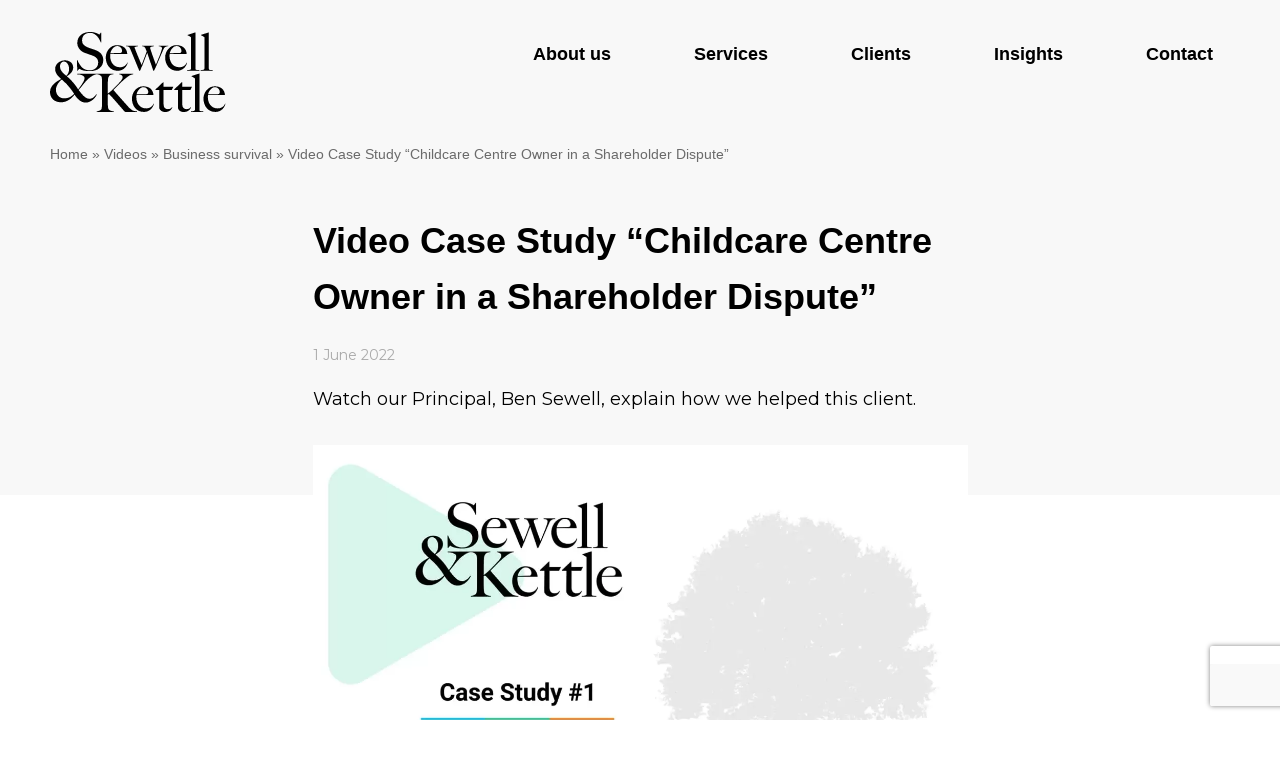

--- FILE ---
content_type: text/html; charset=UTF-8
request_url: https://sklaw.au/videos/video-case-study-childcare-centre-owner-in-a-shareholder-dispute/
body_size: 13822
content:
<!DOCTYPE html>
<html lang="en-AU" class="no-js">
<head>
	<meta charset="UTF-8">
	<meta name="viewport" content="width=device-width">
    
	<link rel="profile" href="http://gmpg.org/xfn/11">
	<link rel="pingback" href="https://sklaw.au/xmlrpc.php">
	<!--[if lt IE 9]>
	<script src="https://sklaw.au/wp-content/themes/sklawyers/js/html5.js"></script>
	<![endif]-->
	<script>(function(html){html.className = html.className.replace(/\bno-js\b/,'js')})(document.documentElement);</script>
<meta name='robots' content='index, follow, max-image-preview:large, max-snippet:-1, max-video-preview:-1' />

<!-- Google Tag Manager for WordPress by gtm4wp.com -->
<script data-cfasync="false" data-pagespeed-no-defer>
	var gtm4wp_datalayer_name = "dataLayer";
	var dataLayer = dataLayer || [];

	const gtm4wp_scrollerscript_debugmode         = false;
	const gtm4wp_scrollerscript_callbacktime      = 100;
	const gtm4wp_scrollerscript_readerlocation    = 150;
	const gtm4wp_scrollerscript_contentelementid  = "content";
	const gtm4wp_scrollerscript_scannertime       = 60;
</script>
<!-- End Google Tag Manager for WordPress by gtm4wp.com -->
	<!-- This site is optimized with the Yoast SEO plugin v26.7 - https://yoast.com/wordpress/plugins/seo/ -->
	<title>Childcare Centre Owner in a Shareholder Dispute Case Study</title>
	<meta name="description" content="Watch our Principal, Ben Sewell, explain how we helped this client." />
	<link rel="canonical" href="https://sklaw.au/videos/video-case-study-childcare-centre-owner-in-a-shareholder-dispute/" />
	<meta property="og:locale" content="en_US" />
	<meta property="og:type" content="article" />
	<meta property="og:title" content="Childcare Centre Owner in a Shareholder Dispute Case Study" />
	<meta property="og:description" content="Watch our Principal, Ben Sewell, explain how we helped this client." />
	<meta property="og:url" content="https://sklaw.au/videos/video-case-study-childcare-centre-owner-in-a-shareholder-dispute/" />
	<meta property="og:site_name" content="Sewell &amp; Kettle Lawyers" />
	<meta property="article:modified_time" content="2023-09-22T01:07:39+00:00" />
	<meta property="og:image" content="https://sklaw.au/wp-content/uploads/2022/06/case-study-1.jpg" />
	<meta property="og:image:width" content="1280" />
	<meta property="og:image:height" content="720" />
	<meta property="og:image:type" content="image/jpeg" />
	<meta name="twitter:card" content="summary_large_image" />
	<script type="application/ld+json" class="yoast-schema-graph">{"@context":"https://schema.org","@graph":[{"@type":"WebPage","@id":"https://sklaw.au/videos/video-case-study-childcare-centre-owner-in-a-shareholder-dispute/","url":"https://sklaw.au/videos/video-case-study-childcare-centre-owner-in-a-shareholder-dispute/","name":"Childcare Centre Owner in a Shareholder Dispute Case Study","isPartOf":{"@id":"https://sklaw.au/#website"},"primaryImageOfPage":{"@id":"https://sklaw.au/videos/video-case-study-childcare-centre-owner-in-a-shareholder-dispute/#primaryimage"},"image":{"@id":"https://sklaw.au/videos/video-case-study-childcare-centre-owner-in-a-shareholder-dispute/#primaryimage"},"thumbnailUrl":"https://sklaw.au/wp-content/uploads/2022/06/case-study-1.jpg","datePublished":"2022-06-01T09:49:32+00:00","dateModified":"2023-09-22T01:07:39+00:00","description":"Watch our Principal, Ben Sewell, explain how we helped this client.","breadcrumb":{"@id":"https://sklaw.au/videos/video-case-study-childcare-centre-owner-in-a-shareholder-dispute/#breadcrumb"},"inLanguage":"en-AU","potentialAction":[{"@type":"ReadAction","target":["https://sklaw.au/videos/video-case-study-childcare-centre-owner-in-a-shareholder-dispute/"]}]},{"@type":"ImageObject","inLanguage":"en-AU","@id":"https://sklaw.au/videos/video-case-study-childcare-centre-owner-in-a-shareholder-dispute/#primaryimage","url":"https://sklaw.au/wp-content/uploads/2022/06/case-study-1.jpg","contentUrl":"https://sklaw.au/wp-content/uploads/2022/06/case-study-1.jpg","width":1280,"height":720,"caption":"Case study 1"},{"@type":"BreadcrumbList","@id":"https://sklaw.au/videos/video-case-study-childcare-centre-owner-in-a-shareholder-dispute/#breadcrumb","itemListElement":[{"@type":"ListItem","position":1,"name":"Home","item":"https://sklaw.au/"},{"@type":"ListItem","position":2,"name":"Videos","item":"https://sklaw.au/videos/"},{"@type":"ListItem","position":3,"name":"Business survival","item":"https://sklaw.au/videos/business-survival-videos/"},{"@type":"ListItem","position":4,"name":"Video Case Study &#8220;Childcare Centre Owner in a Shareholder Dispute&#8221;"}]},{"@type":"WebSite","@id":"https://sklaw.au/#website","url":"https://sklaw.au/","name":"Sewell & Kettle Lawyers","description":"Sydney, Melbourne and Gold Coast Insolvency Lawyers","publisher":{"@id":"https://sklaw.au/#organization"},"alternateName":"S&K Lawyers","potentialAction":[{"@type":"SearchAction","target":{"@type":"EntryPoint","urlTemplate":"https://sklaw.au/?s={search_term_string}"},"query-input":{"@type":"PropertyValueSpecification","valueRequired":true,"valueName":"search_term_string"}}],"inLanguage":"en-AU"},{"@type":"Organization","@id":"https://sklaw.au/#organization","name":"Sewell & Kettle Lawyers","alternateName":"S&K Lawyers","url":"https://sklaw.au/","logo":{"@type":"ImageObject","inLanguage":"en-AU","@id":"https://sklaw.au/#/schema/logo/image/","url":"https://sklaw.au/wp-content/uploads/2020/09/logo-sklawyers-1.png","contentUrl":"https://sklaw.au/wp-content/uploads/2020/09/logo-sklawyers-1.png","width":176,"height":80,"caption":"Sewell & Kettle Lawyers"},"image":{"@id":"https://sklaw.au/#/schema/logo/image/"},"sameAs":["https://www.linkedin.com/company/sewell-&amp;-kettle-lawyers/"]}]}</script>
	<!-- / Yoast SEO plugin. -->


<link rel='dns-prefetch' href='//cdnjs.cloudflare.com' />
<link rel='dns-prefetch' href='//use.fontawesome.com' />
<link rel='dns-prefetch' href='//fonts.googleapis.com' />
<link href='https://fonts.gstatic.com' crossorigin rel='preconnect' />
<link href='https://use.fontawesome.com' crossorigin rel='preconnect' />
<link rel="alternate" type="application/rss+xml" title="Sewell &amp; Kettle Lawyers &raquo; Feed" href="https://sklaw.au/feed/" />
<link rel="alternate" type="application/rss+xml" title="Sewell &amp; Kettle Lawyers &raquo; Comments Feed" href="https://sklaw.au/comments/feed/" />
<link rel="alternate" title="oEmbed (JSON)" type="application/json+oembed" href="https://sklaw.au/wp-json/oembed/1.0/embed?url=https%3A%2F%2Fsklaw.au%2Fvideos%2Fvideo-case-study-childcare-centre-owner-in-a-shareholder-dispute%2F" />
<link rel="alternate" title="oEmbed (XML)" type="text/xml+oembed" href="https://sklaw.au/wp-json/oembed/1.0/embed?url=https%3A%2F%2Fsklaw.au%2Fvideos%2Fvideo-case-study-childcare-centre-owner-in-a-shareholder-dispute%2F&#038;format=xml" />
<style id='wp-img-auto-sizes-contain-inline-css' type='text/css'>
img:is([sizes=auto i],[sizes^="auto," i]){contain-intrinsic-size:3000px 1500px}
/*# sourceURL=wp-img-auto-sizes-contain-inline-css */
</style>
<style id='wp-block-library-inline-css' type='text/css'>
:root{--wp-block-synced-color:#7a00df;--wp-block-synced-color--rgb:122,0,223;--wp-bound-block-color:var(--wp-block-synced-color);--wp-editor-canvas-background:#ddd;--wp-admin-theme-color:#007cba;--wp-admin-theme-color--rgb:0,124,186;--wp-admin-theme-color-darker-10:#006ba1;--wp-admin-theme-color-darker-10--rgb:0,107,160.5;--wp-admin-theme-color-darker-20:#005a87;--wp-admin-theme-color-darker-20--rgb:0,90,135;--wp-admin-border-width-focus:2px}@media (min-resolution:192dpi){:root{--wp-admin-border-width-focus:1.5px}}.wp-element-button{cursor:pointer}:root .has-very-light-gray-background-color{background-color:#eee}:root .has-very-dark-gray-background-color{background-color:#313131}:root .has-very-light-gray-color{color:#eee}:root .has-very-dark-gray-color{color:#313131}:root .has-vivid-green-cyan-to-vivid-cyan-blue-gradient-background{background:linear-gradient(135deg,#00d084,#0693e3)}:root .has-purple-crush-gradient-background{background:linear-gradient(135deg,#34e2e4,#4721fb 50%,#ab1dfe)}:root .has-hazy-dawn-gradient-background{background:linear-gradient(135deg,#faaca8,#dad0ec)}:root .has-subdued-olive-gradient-background{background:linear-gradient(135deg,#fafae1,#67a671)}:root .has-atomic-cream-gradient-background{background:linear-gradient(135deg,#fdd79a,#004a59)}:root .has-nightshade-gradient-background{background:linear-gradient(135deg,#330968,#31cdcf)}:root .has-midnight-gradient-background{background:linear-gradient(135deg,#020381,#2874fc)}:root{--wp--preset--font-size--normal:16px;--wp--preset--font-size--huge:42px}.has-regular-font-size{font-size:1em}.has-larger-font-size{font-size:2.625em}.has-normal-font-size{font-size:var(--wp--preset--font-size--normal)}.has-huge-font-size{font-size:var(--wp--preset--font-size--huge)}.has-text-align-center{text-align:center}.has-text-align-left{text-align:left}.has-text-align-right{text-align:right}.has-fit-text{white-space:nowrap!important}#end-resizable-editor-section{display:none}.aligncenter{clear:both}.items-justified-left{justify-content:flex-start}.items-justified-center{justify-content:center}.items-justified-right{justify-content:flex-end}.items-justified-space-between{justify-content:space-between}.screen-reader-text{border:0;clip-path:inset(50%);height:1px;margin:-1px;overflow:hidden;padding:0;position:absolute;width:1px;word-wrap:normal!important}.screen-reader-text:focus{background-color:#ddd;clip-path:none;color:#444;display:block;font-size:1em;height:auto;left:5px;line-height:normal;padding:15px 23px 14px;text-decoration:none;top:5px;width:auto;z-index:100000}html :where(.has-border-color){border-style:solid}html :where([style*=border-top-color]){border-top-style:solid}html :where([style*=border-right-color]){border-right-style:solid}html :where([style*=border-bottom-color]){border-bottom-style:solid}html :where([style*=border-left-color]){border-left-style:solid}html :where([style*=border-width]){border-style:solid}html :where([style*=border-top-width]){border-top-style:solid}html :where([style*=border-right-width]){border-right-style:solid}html :where([style*=border-bottom-width]){border-bottom-style:solid}html :where([style*=border-left-width]){border-left-style:solid}html :where(img[class*=wp-image-]){height:auto;max-width:100%}:where(figure){margin:0 0 1em}html :where(.is-position-sticky){--wp-admin--admin-bar--position-offset:var(--wp-admin--admin-bar--height,0px)}@media screen and (max-width:600px){html :where(.is-position-sticky){--wp-admin--admin-bar--position-offset:0px}}

/*# sourceURL=wp-block-library-inline-css */
</style><style id='wp-block-heading-inline-css' type='text/css'>
h1:where(.wp-block-heading).has-background,h2:where(.wp-block-heading).has-background,h3:where(.wp-block-heading).has-background,h4:where(.wp-block-heading).has-background,h5:where(.wp-block-heading).has-background,h6:where(.wp-block-heading).has-background{padding:1.25em 2.375em}h1.has-text-align-left[style*=writing-mode]:where([style*=vertical-lr]),h1.has-text-align-right[style*=writing-mode]:where([style*=vertical-rl]),h2.has-text-align-left[style*=writing-mode]:where([style*=vertical-lr]),h2.has-text-align-right[style*=writing-mode]:where([style*=vertical-rl]),h3.has-text-align-left[style*=writing-mode]:where([style*=vertical-lr]),h3.has-text-align-right[style*=writing-mode]:where([style*=vertical-rl]),h4.has-text-align-left[style*=writing-mode]:where([style*=vertical-lr]),h4.has-text-align-right[style*=writing-mode]:where([style*=vertical-rl]),h5.has-text-align-left[style*=writing-mode]:where([style*=vertical-lr]),h5.has-text-align-right[style*=writing-mode]:where([style*=vertical-rl]),h6.has-text-align-left[style*=writing-mode]:where([style*=vertical-lr]),h6.has-text-align-right[style*=writing-mode]:where([style*=vertical-rl]){rotate:180deg}
/*# sourceURL=https://sklaw.au/wp-includes/blocks/heading/style.min.css */
</style>
<style id='wp-block-image-inline-css' type='text/css'>
.wp-block-image>a,.wp-block-image>figure>a{display:inline-block}.wp-block-image img{box-sizing:border-box;height:auto;max-width:100%;vertical-align:bottom}@media not (prefers-reduced-motion){.wp-block-image img.hide{visibility:hidden}.wp-block-image img.show{animation:show-content-image .4s}}.wp-block-image[style*=border-radius] img,.wp-block-image[style*=border-radius]>a{border-radius:inherit}.wp-block-image.has-custom-border img{box-sizing:border-box}.wp-block-image.aligncenter{text-align:center}.wp-block-image.alignfull>a,.wp-block-image.alignwide>a{width:100%}.wp-block-image.alignfull img,.wp-block-image.alignwide img{height:auto;width:100%}.wp-block-image .aligncenter,.wp-block-image .alignleft,.wp-block-image .alignright,.wp-block-image.aligncenter,.wp-block-image.alignleft,.wp-block-image.alignright{display:table}.wp-block-image .aligncenter>figcaption,.wp-block-image .alignleft>figcaption,.wp-block-image .alignright>figcaption,.wp-block-image.aligncenter>figcaption,.wp-block-image.alignleft>figcaption,.wp-block-image.alignright>figcaption{caption-side:bottom;display:table-caption}.wp-block-image .alignleft{float:left;margin:.5em 1em .5em 0}.wp-block-image .alignright{float:right;margin:.5em 0 .5em 1em}.wp-block-image .aligncenter{margin-left:auto;margin-right:auto}.wp-block-image :where(figcaption){margin-bottom:1em;margin-top:.5em}.wp-block-image.is-style-circle-mask img{border-radius:9999px}@supports ((-webkit-mask-image:none) or (mask-image:none)) or (-webkit-mask-image:none){.wp-block-image.is-style-circle-mask img{border-radius:0;-webkit-mask-image:url('data:image/svg+xml;utf8,<svg viewBox="0 0 100 100" xmlns="http://www.w3.org/2000/svg"><circle cx="50" cy="50" r="50"/></svg>');mask-image:url('data:image/svg+xml;utf8,<svg viewBox="0 0 100 100" xmlns="http://www.w3.org/2000/svg"><circle cx="50" cy="50" r="50"/></svg>');mask-mode:alpha;-webkit-mask-position:center;mask-position:center;-webkit-mask-repeat:no-repeat;mask-repeat:no-repeat;-webkit-mask-size:contain;mask-size:contain}}:root :where(.wp-block-image.is-style-rounded img,.wp-block-image .is-style-rounded img){border-radius:9999px}.wp-block-image figure{margin:0}.wp-lightbox-container{display:flex;flex-direction:column;position:relative}.wp-lightbox-container img{cursor:zoom-in}.wp-lightbox-container img:hover+button{opacity:1}.wp-lightbox-container button{align-items:center;backdrop-filter:blur(16px) saturate(180%);background-color:#5a5a5a40;border:none;border-radius:4px;cursor:zoom-in;display:flex;height:20px;justify-content:center;opacity:0;padding:0;position:absolute;right:16px;text-align:center;top:16px;width:20px;z-index:100}@media not (prefers-reduced-motion){.wp-lightbox-container button{transition:opacity .2s ease}}.wp-lightbox-container button:focus-visible{outline:3px auto #5a5a5a40;outline:3px auto -webkit-focus-ring-color;outline-offset:3px}.wp-lightbox-container button:hover{cursor:pointer;opacity:1}.wp-lightbox-container button:focus{opacity:1}.wp-lightbox-container button:focus,.wp-lightbox-container button:hover,.wp-lightbox-container button:not(:hover):not(:active):not(.has-background){background-color:#5a5a5a40;border:none}.wp-lightbox-overlay{box-sizing:border-box;cursor:zoom-out;height:100vh;left:0;overflow:hidden;position:fixed;top:0;visibility:hidden;width:100%;z-index:100000}.wp-lightbox-overlay .close-button{align-items:center;cursor:pointer;display:flex;justify-content:center;min-height:40px;min-width:40px;padding:0;position:absolute;right:calc(env(safe-area-inset-right) + 16px);top:calc(env(safe-area-inset-top) + 16px);z-index:5000000}.wp-lightbox-overlay .close-button:focus,.wp-lightbox-overlay .close-button:hover,.wp-lightbox-overlay .close-button:not(:hover):not(:active):not(.has-background){background:none;border:none}.wp-lightbox-overlay .lightbox-image-container{height:var(--wp--lightbox-container-height);left:50%;overflow:hidden;position:absolute;top:50%;transform:translate(-50%,-50%);transform-origin:top left;width:var(--wp--lightbox-container-width);z-index:9999999999}.wp-lightbox-overlay .wp-block-image{align-items:center;box-sizing:border-box;display:flex;height:100%;justify-content:center;margin:0;position:relative;transform-origin:0 0;width:100%;z-index:3000000}.wp-lightbox-overlay .wp-block-image img{height:var(--wp--lightbox-image-height);min-height:var(--wp--lightbox-image-height);min-width:var(--wp--lightbox-image-width);width:var(--wp--lightbox-image-width)}.wp-lightbox-overlay .wp-block-image figcaption{display:none}.wp-lightbox-overlay button{background:none;border:none}.wp-lightbox-overlay .scrim{background-color:#fff;height:100%;opacity:.9;position:absolute;width:100%;z-index:2000000}.wp-lightbox-overlay.active{visibility:visible}@media not (prefers-reduced-motion){.wp-lightbox-overlay.active{animation:turn-on-visibility .25s both}.wp-lightbox-overlay.active img{animation:turn-on-visibility .35s both}.wp-lightbox-overlay.show-closing-animation:not(.active){animation:turn-off-visibility .35s both}.wp-lightbox-overlay.show-closing-animation:not(.active) img{animation:turn-off-visibility .25s both}.wp-lightbox-overlay.zoom.active{animation:none;opacity:1;visibility:visible}.wp-lightbox-overlay.zoom.active .lightbox-image-container{animation:lightbox-zoom-in .4s}.wp-lightbox-overlay.zoom.active .lightbox-image-container img{animation:none}.wp-lightbox-overlay.zoom.active .scrim{animation:turn-on-visibility .4s forwards}.wp-lightbox-overlay.zoom.show-closing-animation:not(.active){animation:none}.wp-lightbox-overlay.zoom.show-closing-animation:not(.active) .lightbox-image-container{animation:lightbox-zoom-out .4s}.wp-lightbox-overlay.zoom.show-closing-animation:not(.active) .lightbox-image-container img{animation:none}.wp-lightbox-overlay.zoom.show-closing-animation:not(.active) .scrim{animation:turn-off-visibility .4s forwards}}@keyframes show-content-image{0%{visibility:hidden}99%{visibility:hidden}to{visibility:visible}}@keyframes turn-on-visibility{0%{opacity:0}to{opacity:1}}@keyframes turn-off-visibility{0%{opacity:1;visibility:visible}99%{opacity:0;visibility:visible}to{opacity:0;visibility:hidden}}@keyframes lightbox-zoom-in{0%{transform:translate(calc((-100vw + var(--wp--lightbox-scrollbar-width))/2 + var(--wp--lightbox-initial-left-position)),calc(-50vh + var(--wp--lightbox-initial-top-position))) scale(var(--wp--lightbox-scale))}to{transform:translate(-50%,-50%) scale(1)}}@keyframes lightbox-zoom-out{0%{transform:translate(-50%,-50%) scale(1);visibility:visible}99%{visibility:visible}to{transform:translate(calc((-100vw + var(--wp--lightbox-scrollbar-width))/2 + var(--wp--lightbox-initial-left-position)),calc(-50vh + var(--wp--lightbox-initial-top-position))) scale(var(--wp--lightbox-scale));visibility:hidden}}
/*# sourceURL=https://sklaw.au/wp-includes/blocks/image/style.min.css */
</style>
<style id='wp-block-columns-inline-css' type='text/css'>
.wp-block-columns{box-sizing:border-box;display:flex;flex-wrap:wrap!important}@media (min-width:782px){.wp-block-columns{flex-wrap:nowrap!important}}.wp-block-columns{align-items:normal!important}.wp-block-columns.are-vertically-aligned-top{align-items:flex-start}.wp-block-columns.are-vertically-aligned-center{align-items:center}.wp-block-columns.are-vertically-aligned-bottom{align-items:flex-end}@media (max-width:781px){.wp-block-columns:not(.is-not-stacked-on-mobile)>.wp-block-column{flex-basis:100%!important}}@media (min-width:782px){.wp-block-columns:not(.is-not-stacked-on-mobile)>.wp-block-column{flex-basis:0;flex-grow:1}.wp-block-columns:not(.is-not-stacked-on-mobile)>.wp-block-column[style*=flex-basis]{flex-grow:0}}.wp-block-columns.is-not-stacked-on-mobile{flex-wrap:nowrap!important}.wp-block-columns.is-not-stacked-on-mobile>.wp-block-column{flex-basis:0;flex-grow:1}.wp-block-columns.is-not-stacked-on-mobile>.wp-block-column[style*=flex-basis]{flex-grow:0}:where(.wp-block-columns){margin-bottom:1.75em}:where(.wp-block-columns.has-background){padding:1.25em 2.375em}.wp-block-column{flex-grow:1;min-width:0;overflow-wrap:break-word;word-break:break-word}.wp-block-column.is-vertically-aligned-top{align-self:flex-start}.wp-block-column.is-vertically-aligned-center{align-self:center}.wp-block-column.is-vertically-aligned-bottom{align-self:flex-end}.wp-block-column.is-vertically-aligned-stretch{align-self:stretch}.wp-block-column.is-vertically-aligned-bottom,.wp-block-column.is-vertically-aligned-center,.wp-block-column.is-vertically-aligned-top{width:100%}
/*# sourceURL=https://sklaw.au/wp-includes/blocks/columns/style.min.css */
</style>
<style id='wp-block-embed-inline-css' type='text/css'>
.wp-block-embed.alignleft,.wp-block-embed.alignright,.wp-block[data-align=left]>[data-type="core/embed"],.wp-block[data-align=right]>[data-type="core/embed"]{max-width:360px;width:100%}.wp-block-embed.alignleft .wp-block-embed__wrapper,.wp-block-embed.alignright .wp-block-embed__wrapper,.wp-block[data-align=left]>[data-type="core/embed"] .wp-block-embed__wrapper,.wp-block[data-align=right]>[data-type="core/embed"] .wp-block-embed__wrapper{min-width:280px}.wp-block-cover .wp-block-embed{min-height:240px;min-width:320px}.wp-block-embed{overflow-wrap:break-word}.wp-block-embed :where(figcaption){margin-bottom:1em;margin-top:.5em}.wp-block-embed iframe{max-width:100%}.wp-block-embed__wrapper{position:relative}.wp-embed-responsive .wp-has-aspect-ratio .wp-block-embed__wrapper:before{content:"";display:block;padding-top:50%}.wp-embed-responsive .wp-has-aspect-ratio iframe{bottom:0;height:100%;left:0;position:absolute;right:0;top:0;width:100%}.wp-embed-responsive .wp-embed-aspect-21-9 .wp-block-embed__wrapper:before{padding-top:42.85%}.wp-embed-responsive .wp-embed-aspect-18-9 .wp-block-embed__wrapper:before{padding-top:50%}.wp-embed-responsive .wp-embed-aspect-16-9 .wp-block-embed__wrapper:before{padding-top:56.25%}.wp-embed-responsive .wp-embed-aspect-4-3 .wp-block-embed__wrapper:before{padding-top:75%}.wp-embed-responsive .wp-embed-aspect-1-1 .wp-block-embed__wrapper:before{padding-top:100%}.wp-embed-responsive .wp-embed-aspect-9-16 .wp-block-embed__wrapper:before{padding-top:177.77%}.wp-embed-responsive .wp-embed-aspect-1-2 .wp-block-embed__wrapper:before{padding-top:200%}
/*# sourceURL=https://sklaw.au/wp-includes/blocks/embed/style.min.css */
</style>
<style id='wp-block-group-inline-css' type='text/css'>
.wp-block-group{box-sizing:border-box}:where(.wp-block-group.wp-block-group-is-layout-constrained){position:relative}
/*# sourceURL=https://sklaw.au/wp-includes/blocks/group/style.min.css */
</style>
<style id='wp-block-paragraph-inline-css' type='text/css'>
.is-small-text{font-size:.875em}.is-regular-text{font-size:1em}.is-large-text{font-size:2.25em}.is-larger-text{font-size:3em}.has-drop-cap:not(:focus):first-letter{float:left;font-size:8.4em;font-style:normal;font-weight:100;line-height:.68;margin:.05em .1em 0 0;text-transform:uppercase}body.rtl .has-drop-cap:not(:focus):first-letter{float:none;margin-left:.1em}p.has-drop-cap.has-background{overflow:hidden}:root :where(p.has-background){padding:1.25em 2.375em}:where(p.has-text-color:not(.has-link-color)) a{color:inherit}p.has-text-align-left[style*="writing-mode:vertical-lr"],p.has-text-align-right[style*="writing-mode:vertical-rl"]{rotate:180deg}
/*# sourceURL=https://sklaw.au/wp-includes/blocks/paragraph/style.min.css */
</style>
<style id='global-styles-inline-css' type='text/css'>
:root{--wp--preset--aspect-ratio--square: 1;--wp--preset--aspect-ratio--4-3: 4/3;--wp--preset--aspect-ratio--3-4: 3/4;--wp--preset--aspect-ratio--3-2: 3/2;--wp--preset--aspect-ratio--2-3: 2/3;--wp--preset--aspect-ratio--16-9: 16/9;--wp--preset--aspect-ratio--9-16: 9/16;--wp--preset--color--black: #000000;--wp--preset--color--cyan-bluish-gray: #abb8c3;--wp--preset--color--white: #ffffff;--wp--preset--color--pale-pink: #f78da7;--wp--preset--color--vivid-red: #cf2e2e;--wp--preset--color--luminous-vivid-orange: #ff6900;--wp--preset--color--luminous-vivid-amber: #fcb900;--wp--preset--color--light-green-cyan: #7bdcb5;--wp--preset--color--vivid-green-cyan: #00d084;--wp--preset--color--pale-cyan-blue: #8ed1fc;--wp--preset--color--vivid-cyan-blue: #0693e3;--wp--preset--color--vivid-purple: #9b51e0;--wp--preset--color--sklawyers-blue: #00CCFF;--wp--preset--color--sklawyers-green: #33CC99;--wp--preset--color--sklawyers-orange: #FF8B1F;--wp--preset--color--sklawyers-red: #E81A20;--wp--preset--color--sklawyers-gray: #8A8A8A;--wp--preset--color--sklawyers-light-gray: #AAAAAA;--wp--preset--color--sklawyers-very-light-gray: #CFCFCF;--wp--preset--color--sklawyers-white: #FFFFFF;--wp--preset--color--sklawyers-almost-white: #F8F8F8;--wp--preset--color--sklawyers-black: #000000;--wp--preset--gradient--vivid-cyan-blue-to-vivid-purple: linear-gradient(135deg,rgb(6,147,227) 0%,rgb(155,81,224) 100%);--wp--preset--gradient--light-green-cyan-to-vivid-green-cyan: linear-gradient(135deg,rgb(122,220,180) 0%,rgb(0,208,130) 100%);--wp--preset--gradient--luminous-vivid-amber-to-luminous-vivid-orange: linear-gradient(135deg,rgb(252,185,0) 0%,rgb(255,105,0) 100%);--wp--preset--gradient--luminous-vivid-orange-to-vivid-red: linear-gradient(135deg,rgb(255,105,0) 0%,rgb(207,46,46) 100%);--wp--preset--gradient--very-light-gray-to-cyan-bluish-gray: linear-gradient(135deg,rgb(238,238,238) 0%,rgb(169,184,195) 100%);--wp--preset--gradient--cool-to-warm-spectrum: linear-gradient(135deg,rgb(74,234,220) 0%,rgb(151,120,209) 20%,rgb(207,42,186) 40%,rgb(238,44,130) 60%,rgb(251,105,98) 80%,rgb(254,248,76) 100%);--wp--preset--gradient--blush-light-purple: linear-gradient(135deg,rgb(255,206,236) 0%,rgb(152,150,240) 100%);--wp--preset--gradient--blush-bordeaux: linear-gradient(135deg,rgb(254,205,165) 0%,rgb(254,45,45) 50%,rgb(107,0,62) 100%);--wp--preset--gradient--luminous-dusk: linear-gradient(135deg,rgb(255,203,112) 0%,rgb(199,81,192) 50%,rgb(65,88,208) 100%);--wp--preset--gradient--pale-ocean: linear-gradient(135deg,rgb(255,245,203) 0%,rgb(182,227,212) 50%,rgb(51,167,181) 100%);--wp--preset--gradient--electric-grass: linear-gradient(135deg,rgb(202,248,128) 0%,rgb(113,206,126) 100%);--wp--preset--gradient--midnight: linear-gradient(135deg,rgb(2,3,129) 0%,rgb(40,116,252) 100%);--wp--preset--font-size--small: 13px;--wp--preset--font-size--medium: 20px;--wp--preset--font-size--large: 36px;--wp--preset--font-size--x-large: 42px;--wp--preset--spacing--20: 0.44rem;--wp--preset--spacing--30: 0.67rem;--wp--preset--spacing--40: 1rem;--wp--preset--spacing--50: 1.5rem;--wp--preset--spacing--60: 2.25rem;--wp--preset--spacing--70: 3.38rem;--wp--preset--spacing--80: 5.06rem;--wp--preset--shadow--natural: 6px 6px 9px rgba(0, 0, 0, 0.2);--wp--preset--shadow--deep: 12px 12px 50px rgba(0, 0, 0, 0.4);--wp--preset--shadow--sharp: 6px 6px 0px rgba(0, 0, 0, 0.2);--wp--preset--shadow--outlined: 6px 6px 0px -3px rgb(255, 255, 255), 6px 6px rgb(0, 0, 0);--wp--preset--shadow--crisp: 6px 6px 0px rgb(0, 0, 0);}:where(.is-layout-flex){gap: 0.5em;}:where(.is-layout-grid){gap: 0.5em;}body .is-layout-flex{display: flex;}.is-layout-flex{flex-wrap: wrap;align-items: center;}.is-layout-flex > :is(*, div){margin: 0;}body .is-layout-grid{display: grid;}.is-layout-grid > :is(*, div){margin: 0;}:where(.wp-block-columns.is-layout-flex){gap: 2em;}:where(.wp-block-columns.is-layout-grid){gap: 2em;}:where(.wp-block-post-template.is-layout-flex){gap: 1.25em;}:where(.wp-block-post-template.is-layout-grid){gap: 1.25em;}.has-black-color{color: var(--wp--preset--color--black) !important;}.has-cyan-bluish-gray-color{color: var(--wp--preset--color--cyan-bluish-gray) !important;}.has-white-color{color: var(--wp--preset--color--white) !important;}.has-pale-pink-color{color: var(--wp--preset--color--pale-pink) !important;}.has-vivid-red-color{color: var(--wp--preset--color--vivid-red) !important;}.has-luminous-vivid-orange-color{color: var(--wp--preset--color--luminous-vivid-orange) !important;}.has-luminous-vivid-amber-color{color: var(--wp--preset--color--luminous-vivid-amber) !important;}.has-light-green-cyan-color{color: var(--wp--preset--color--light-green-cyan) !important;}.has-vivid-green-cyan-color{color: var(--wp--preset--color--vivid-green-cyan) !important;}.has-pale-cyan-blue-color{color: var(--wp--preset--color--pale-cyan-blue) !important;}.has-vivid-cyan-blue-color{color: var(--wp--preset--color--vivid-cyan-blue) !important;}.has-vivid-purple-color{color: var(--wp--preset--color--vivid-purple) !important;}.has-black-background-color{background-color: var(--wp--preset--color--black) !important;}.has-cyan-bluish-gray-background-color{background-color: var(--wp--preset--color--cyan-bluish-gray) !important;}.has-white-background-color{background-color: var(--wp--preset--color--white) !important;}.has-pale-pink-background-color{background-color: var(--wp--preset--color--pale-pink) !important;}.has-vivid-red-background-color{background-color: var(--wp--preset--color--vivid-red) !important;}.has-luminous-vivid-orange-background-color{background-color: var(--wp--preset--color--luminous-vivid-orange) !important;}.has-luminous-vivid-amber-background-color{background-color: var(--wp--preset--color--luminous-vivid-amber) !important;}.has-light-green-cyan-background-color{background-color: var(--wp--preset--color--light-green-cyan) !important;}.has-vivid-green-cyan-background-color{background-color: var(--wp--preset--color--vivid-green-cyan) !important;}.has-pale-cyan-blue-background-color{background-color: var(--wp--preset--color--pale-cyan-blue) !important;}.has-vivid-cyan-blue-background-color{background-color: var(--wp--preset--color--vivid-cyan-blue) !important;}.has-vivid-purple-background-color{background-color: var(--wp--preset--color--vivid-purple) !important;}.has-black-border-color{border-color: var(--wp--preset--color--black) !important;}.has-cyan-bluish-gray-border-color{border-color: var(--wp--preset--color--cyan-bluish-gray) !important;}.has-white-border-color{border-color: var(--wp--preset--color--white) !important;}.has-pale-pink-border-color{border-color: var(--wp--preset--color--pale-pink) !important;}.has-vivid-red-border-color{border-color: var(--wp--preset--color--vivid-red) !important;}.has-luminous-vivid-orange-border-color{border-color: var(--wp--preset--color--luminous-vivid-orange) !important;}.has-luminous-vivid-amber-border-color{border-color: var(--wp--preset--color--luminous-vivid-amber) !important;}.has-light-green-cyan-border-color{border-color: var(--wp--preset--color--light-green-cyan) !important;}.has-vivid-green-cyan-border-color{border-color: var(--wp--preset--color--vivid-green-cyan) !important;}.has-pale-cyan-blue-border-color{border-color: var(--wp--preset--color--pale-cyan-blue) !important;}.has-vivid-cyan-blue-border-color{border-color: var(--wp--preset--color--vivid-cyan-blue) !important;}.has-vivid-purple-border-color{border-color: var(--wp--preset--color--vivid-purple) !important;}.has-vivid-cyan-blue-to-vivid-purple-gradient-background{background: var(--wp--preset--gradient--vivid-cyan-blue-to-vivid-purple) !important;}.has-light-green-cyan-to-vivid-green-cyan-gradient-background{background: var(--wp--preset--gradient--light-green-cyan-to-vivid-green-cyan) !important;}.has-luminous-vivid-amber-to-luminous-vivid-orange-gradient-background{background: var(--wp--preset--gradient--luminous-vivid-amber-to-luminous-vivid-orange) !important;}.has-luminous-vivid-orange-to-vivid-red-gradient-background{background: var(--wp--preset--gradient--luminous-vivid-orange-to-vivid-red) !important;}.has-very-light-gray-to-cyan-bluish-gray-gradient-background{background: var(--wp--preset--gradient--very-light-gray-to-cyan-bluish-gray) !important;}.has-cool-to-warm-spectrum-gradient-background{background: var(--wp--preset--gradient--cool-to-warm-spectrum) !important;}.has-blush-light-purple-gradient-background{background: var(--wp--preset--gradient--blush-light-purple) !important;}.has-blush-bordeaux-gradient-background{background: var(--wp--preset--gradient--blush-bordeaux) !important;}.has-luminous-dusk-gradient-background{background: var(--wp--preset--gradient--luminous-dusk) !important;}.has-pale-ocean-gradient-background{background: var(--wp--preset--gradient--pale-ocean) !important;}.has-electric-grass-gradient-background{background: var(--wp--preset--gradient--electric-grass) !important;}.has-midnight-gradient-background{background: var(--wp--preset--gradient--midnight) !important;}.has-small-font-size{font-size: var(--wp--preset--font-size--small) !important;}.has-medium-font-size{font-size: var(--wp--preset--font-size--medium) !important;}.has-large-font-size{font-size: var(--wp--preset--font-size--large) !important;}.has-x-large-font-size{font-size: var(--wp--preset--font-size--x-large) !important;}
:where(.wp-block-columns.is-layout-flex){gap: 2em;}:where(.wp-block-columns.is-layout-grid){gap: 2em;}
/*# sourceURL=global-styles-inline-css */
</style>
<style id='core-block-supports-inline-css' type='text/css'>
.wp-container-core-columns-is-layout-9d6595d7{flex-wrap:nowrap;}
/*# sourceURL=core-block-supports-inline-css */
</style>

<style id='classic-theme-styles-inline-css' type='text/css'>
/*! This file is auto-generated */
.wp-block-button__link{color:#fff;background-color:#32373c;border-radius:9999px;box-shadow:none;text-decoration:none;padding:calc(.667em + 2px) calc(1.333em + 2px);font-size:1.125em}.wp-block-file__button{background:#32373c;color:#fff;text-decoration:none}
/*# sourceURL=/wp-includes/css/classic-themes.min.css */
</style>
<link rel='preload' as='style' onload="this.onload=null;this.rel='stylesheet'" crossorigin='anonymous' id='contact-form-7-css' href='https://sklaw.au/wp-content/plugins/contact-form-7/includes/css/styles.css?ver=6.1.4' type='text/css' media='all' />
<link rel='preload' as='style' onload="this.onload=null;this.rel='stylesheet'" crossorigin='anonymous' id='sklawyers-alerts-css' href='https://sklaw.au/wp-content/plugins/sklawyers-alerts/assets/style.css?ver=1.0.0' type='text/css' media='all' />
<link rel='preload' as='style' onload="this.onload=null;this.rel='stylesheet'" crossorigin='anonymous' id='sklawyers-popups-css' href='https://sklaw.au/wp-content/plugins/sklawyers-popups/assets/style.css?ver=1.0.0' type='text/css' media='all' />
<link rel='preload' as='style' onload="this.onload=null;this.rel='stylesheet'" crossorigin='anonymous' id='slick-css' href='https://sklaw.au/wp-content/themes/sklawyers/assets/js/slick/slick.css' type='text/css' media='all' />
<link rel='preload' as='style' onload="this.onload=null;this.rel='stylesheet'" crossorigin='anonymous' id='sklawyers-revealjs-css' href='https://sklaw.au/wp-content/plugins/sklawyers-revealjs/assets/style.css?ver=6.9' type='text/css' media='all' />
<link rel='preload' as='style' onload="this.onload=null;this.rel='stylesheet'" crossorigin='anonymous' id='fontawesome-css' href='https://use.fontawesome.com/releases/v5.10.2/css/all.css' type='text/css' media='all' />
<link rel='preload' as='style' onload="this.onload=null;this.rel='stylesheet'" crossorigin='anonymous' id='sklawyers-fonts-css' href='https://fonts.googleapis.com/css?family=Montserrat%3A400italic%2C400%2C700italic%2C700&#038;subset=latin%2Clatin-ext&#038;display=swap' type='text/css' media='all' />
<link rel='preload' as='style' onload="this.onload=null;this.rel='stylesheet'" crossorigin='anonymous' id='jquery-fancybox-css' href='https://sklaw.au/wp-content/themes/sklawyers/assets/js/fancybox/jquery.fancybox.css' type='text/css' media='all' />
<link rel='preload' as='style' onload="this.onload=null;this.rel='stylesheet'" crossorigin='anonymous' id='jquery-timeto-css' href='https://sklaw.au/wp-content/themes/sklawyers/assets/js/timeto/timeTo.css' type='text/css' media='all' />
<link rel='stylesheet' id='sklawyers-style-css' href='https://sklaw.au/wp-content/themes/sklawyers/style.css?ver=2.0.4.01' type='text/css' media='all' />
<link rel='preload' as='style' onload="this.onload=null;this.rel='stylesheet'" crossorigin='anonymous' id='wp-pagenavi-css' href='https://sklaw.au/wp-content/plugins/wp-pagenavi/pagenavi-css.css?ver=2.70' type='text/css' media='all' />
<script type="text/javascript" src="https://sklaw.au/wp-includes/js/jquery/jquery.min.js?ver=3.7.1" id="jquery-core-js"></script>
<script type="text/javascript" src="https://sklaw.au/wp-includes/js/jquery/jquery-migrate.min.js?ver=3.4.1" id="jquery-migrate-js"></script>
<script type="text/javascript" src="//cdnjs.cloudflare.com/ajax/libs/jquery-cookie/1.4.1/jquery.cookie.min.js" id="jquery-cookie-js"></script>
<script type="text/javascript" src="https://sklaw.au/wp-content/plugins/sklawyers-alerts/assets/functions.js?ver=1.0.0" id="sklawyers-alerts-js"></script>
<script type="text/javascript" src="https://sklaw.au/wp-content/plugins/sklawyers-popups/assets/functions.js?ver=1.0.0" id="sklawyers-popups-js"></script>
<script type="text/javascript" src="https://sklaw.au/wp-content/themes/sklawyers/assets/js/slick/slick.js" id="slick-js"></script>
<script type="text/javascript" src="https://sklaw.au/wp-content/plugins/sklawyers-revealjs/assets/functions.js?ver=6.9" id="sklawyers-revealjs-js"></script>
<script type="text/javascript" src="https://sklaw.au/wp-content/plugins/duracelltomi-google-tag-manager/dist/js/analytics-talk-content-tracking.js?ver=1.22.3" id="gtm4wp-scroll-tracking-js"></script>
<link rel="https://api.w.org/" href="https://sklaw.au/wp-json/" /><link rel="alternate" title="JSON" type="application/json" href="https://sklaw.au/wp-json/wp/v2/video/11201" /><link rel="EditURI" type="application/rsd+xml" title="RSD" href="https://sklaw.au/xmlrpc.php?rsd" />
<meta name="generator" content="WordPress 6.9" />
<link rel='shortlink' href='https://sklaw.au/?p=11201' />

<!-- Google Tag Manager for WordPress by gtm4wp.com -->
<!-- GTM Container placement set to automatic -->
<script data-cfasync="false" data-pagespeed-no-defer>
	var dataLayer_content = {"visitorLoginState":"logged-out","visitorType":"visitor-logged-out","pagePostType":"video","pagePostType2":"single-video","pagePostAuthor":"Ben Sewell","browserName":"","browserVersion":"","browserEngineName":"","browserEngineVersion":"","osName":"","osVersion":"","deviceType":"bot","deviceManufacturer":"","deviceModel":""};
	dataLayer.push( dataLayer_content );
</script>
<script data-cfasync="false" data-pagespeed-no-defer>
(function(w,d,s,l,i){w[l]=w[l]||[];w[l].push({'gtm.start':
new Date().getTime(),event:'gtm.js'});var f=d.getElementsByTagName(s)[0],
j=d.createElement(s),dl=l!='dataLayer'?'&l='+l:'';j.async=true;j.src=
'//www.googletagmanager.com/gtm.js?id='+i+dl;f.parentNode.insertBefore(j,f);
})(window,document,'script','dataLayer','GTM-KXFWSXF');
</script>
<!-- End Google Tag Manager for WordPress by gtm4wp.com -->	<link rel="icon" href="https://sklaw.au/wp-content/uploads/2020/07/favicon.png" sizes="32x32" />
<link rel="icon" href="https://sklaw.au/wp-content/uploads/2020/07/favicon.png" sizes="192x192" />
<link rel="apple-touch-icon" href="https://sklaw.au/wp-content/uploads/2020/07/favicon.png" />
<meta name="msapplication-TileImage" content="https://sklaw.au/wp-content/uploads/2020/07/favicon.png" />
</head>

<body class="wp-singular video-template-default single single-video postid-11201 wp-theme-sklawyers">

<!-- GTM Container placement set to automatic -->
<!-- Google Tag Manager (noscript) -->
				<noscript><iframe src="https://www.googletagmanager.com/ns.html?id=GTM-KXFWSXF" height="0" width="0" style="display:none;visibility:hidden" aria-hidden="true"></iframe></noscript>
<!-- End Google Tag Manager (noscript) --><div id="page-wrap">

    <header id="header">
        <div class="container">
	                        <p class="site-title"><a href="https://sklaw.au/" rel="home">Sewell &amp; Kettle Lawyers</a></p>
	        
            <nav class="nav nav--main">
                <button class="nav-toggle"><span>Menu</span></button>

                <div class="nav-container">
                <ul id="menu-main-menu-desktop" class="menu menu--primary"><li id="menu-item-6672" class="menu-item menu-item-type-post_type menu-item-object-page menu-item-has-children menu-item-6672"><a href="https://sklaw.au/about-us/">About us</a>
<ul class="sub-menu">
	<li id="menu-item-6676" class="menu-item menu-item-type-post_type menu-item-object-page menu-item-6676"><a href="https://sklaw.au/about-us/principal/">Principal</a></li>
	<li id="menu-item-6675" class="menu-item menu-item-type-post_type menu-item-object-page menu-item-6675"><a href="https://sklaw.au/about-us/our-story/">Our Story</a></li>
	<li id="menu-item-6673" class="menu-item menu-item-type-post_type menu-item-object-page menu-item-6673"><a href="https://sklaw.au/about-us/sewell-kettle-lawyers-guarantees/">Guarantees</a></li>
	<li id="menu-item-6674" class="menu-item menu-item-type-post_type menu-item-object-page menu-item-6674"><a href="https://sklaw.au/about-us/independence/">Independence</a></li>
	<li id="menu-item-6677" class="menu-item menu-item-type-post_type menu-item-object-page menu-item-6677"><a href="https://sklaw.au/about-us/vision-purpose/">Vision and Purpose</a></li>
</ul>
</li>
<li id="menu-item-6669" class="menu-item menu-item-type-post_type menu-item-object-page menu-item-has-children menu-item-6669"><a href="https://sklaw.au/services/">Services</a>
<ul class="sub-menu">
	<li id="menu-item-6671" class="menu-item menu-item-type-post_type menu-item-object-page menu-item-6671"><a href="https://sklaw.au/services/lawyers/">Lawyers</a></li>
	<li id="menu-item-12198" class="menu-item menu-item-type-post_type menu-item-object-page menu-item-12198"><a href="https://sklaw.au/services/small-business-restructuring/">Small Business Restructuring</a></li>
	<li id="menu-item-10490" class="menu-item menu-item-type-post_type menu-item-object-page menu-item-10490"><a href="https://sklaw.au/services/viability-review/">Viability review</a></li>
	<li id="menu-item-6665" class="menu-item menu-item-type-post_type menu-item-object-page menu-item-6665"><a href="https://sklaw.au/services/turnaround-board/">Turnaround Board</a></li>
	<li id="menu-item-6666" class="menu-item menu-item-type-post_type menu-item-object-page menu-item-6666"><a href="https://sklaw.au/services/international-legal-services/">International</a></li>
</ul>
</li>
<li id="menu-item-6660" class="menu-item menu-item-type-post_type menu-item-object-page menu-item-has-children menu-item-6660"><a href="https://sklaw.au/clients/">Clients</a>
<ul class="sub-menu">
	<li id="menu-item-6664" class="menu-item menu-item-type-post_type menu-item-object-page menu-item-6664"><a href="https://sklaw.au/clients/case-studies/">Case Studies</a></li>
	<li id="menu-item-6663" class="menu-item menu-item-type-post_type menu-item-object-page menu-item-6663"><a href="https://sklaw.au/clients/what-is-zombie-company/">Zombie companies</a></li>
	<li id="menu-item-6662" class="menu-item menu-item-type-post_type menu-item-object-page menu-item-6662"><a href="https://sklaw.au/clients/being-lost-insolvency-industry/">Being lost in the insolvency industry</a></li>
	<li id="menu-item-6661" class="menu-item menu-item-type-post_type menu-item-object-page menu-item-6661"><a href="https://sklaw.au/clients/types-legal-process/">Types of legal process</a></li>
</ul>
</li>
<li id="menu-item-6659" class="menu-item menu-item-type-post_type menu-item-object-page menu-item-has-children menu-item-6659"><a href="https://sklaw.au/insights/">Insights</a>
<ul class="sub-menu">
	<li id="menu-item-11342" class="menu-item menu-item-type-post_type menu-item-object-page menu-item-11342"><a href="https://sklaw.au/videos/">Videos</a></li>
	<li id="menu-item-6668" class="menu-item menu-item-type-post_type menu-item-object-page current_page_parent menu-item-6668"><a href="https://sklaw.au/blog/">Blog</a></li>
	<li id="menu-item-6908" class="menu-item menu-item-type-post_type menu-item-object-page menu-item-6908"><a href="https://sklaw.au/white-papers/">White Papers</a></li>
	<li id="menu-item-6909" class="menu-item menu-item-type-post_type menu-item-object-page menu-item-6909"><a href="https://sklaw.au/faq/">FAQ</a></li>
	<li id="menu-item-6907" class="menu-item menu-item-type-post_type menu-item-object-page menu-item-6907"><a href="https://sklaw.au/dictionary/">Dictionary</a></li>
</ul>
</li>
<li id="menu-item-6654" class="menu-item menu-item-type-post_type menu-item-object-page menu-item-6654"><a href="https://sklaw.au/contact/">Contact</a></li>
</ul>                </div>
            </nav>

	        <p id="breadcrumbs"><span><span><a href="https://sklaw.au/">Home</a></span> » <span><a href="https://sklaw.au/videos/">Videos</a></span> » <span><a href="https://sklaw.au/videos/business-survival-videos/">Business survival</a></span> » <span class="breadcrumb_last" aria-current="page">Video Case Study &#8220;Childcare Centre Owner in a Shareholder Dispute&#8221;</span></span></p>        </div>
    </header>

    <main id="main">


		<article class="section section--blog section--blog_single section--narrow section--overlapping_content post-11201 video type-video status-publish has-post-thumbnail hentry video_serie-business-survival-videos">
        <header class="section-header">
            <div class="container">
                <h1 class="section-title">Video Case Study &#8220;Childcare Centre Owner in a Shareholder Dispute&#8221;</h1>

                <div class="meta">
                    <time class="time">1 June 2022</time>
                    <span class="categories"></span>
                </div>

	            	<div class="excerpt">
	<p>Watch our Principal, Ben Sewell, explain how we helped this client.</p>
	</div>
            </div>
        </header>

        <div class="section-content">
            <div class="container">
				                    <div class="thumbnail">
						<img width="1280" height="720" src="https://sklaw.au/wp-content/uploads/2022/06/case-study-1.jpg" class="attachment-thumbnail_big size-thumbnail_big wp-post-image" alt="Case study 1" decoding="async" fetchpriority="high" srcset="https://sklaw.au/wp-content/uploads/2022/06/case-study-1.jpg 1280w, https://sklaw.au/wp-content/uploads/2022/06/case-study-1-300x169.jpg 300w, https://sklaw.au/wp-content/uploads/2022/06/case-study-1-1024x576.jpg 1024w, https://sklaw.au/wp-content/uploads/2022/06/case-study-1-768x432.jpg 768w" sizes="(max-width: 1280px) 100vw, 1280px" />                    </div>
				
				
<p>Shareholder dispute &#8211; Childcare centre owner is almost frozen out of his own company</p>



<div class="wp-block-group alignfull has-sklawyers-blue-background-color has-background"><div class="wp-block-group__inner-container is-layout-constrained wp-block-group-is-layout-constrained">
<figure class="wp-block-embed alignwide is-type-video is-provider-youtube wp-block-embed-youtube wp-embed-aspect-16-9 wp-has-aspect-ratio"><div class="wp-block-embed__wrapper">
<div class="video-container"><a class="video-thumbnail" href="https://www.youtube.com/watch?v=ZNaMO8eKP2Q"><img decoding="async" src="https://i3.ytimg.com/vi/ZNaMO8eKP2Q/maxresdefault.jpg" alt="Video Case Study &quot;Childcare Centre Owner in a Shareholder Dispute&quot;" /></a></div>
</div></figure>
</div></div>



<p class="has-large-font-size">Video transcription</p>



<h3 class="wp-block-heading">Our Clients: Childcare Centre Owner in a Shareholder Dispute</h3>



<h4 class="wp-block-heading">Our Client &#8211; Andrew (Childcare Business Owner)</h4>



<p>In this case study, our client is an absolutely terrific guy. He is a hardworking family man who spent about 20 years building up the value of the childcare business that he had developed with his co-partners. Unfortunately, the people that he built up the business with decided to freeze him out, so he was put in a position where he was potentially excluded from all of the value that he had developed over 20 years.&nbsp;</p>



<h4 class="wp-block-heading">Background</h4>



<p>Our client owned one third of the shares and he was also a director, so that meant he was at risk of being excluded from management with his minority ownership position.&nbsp;</p>



<p>The other party (the other directors) decided to engage a very aggressive counsel who went at his throat and developed all sorts of schemes to try and cut him out of the business itself.&nbsp;</p>



<p>There were 20 companies, a lot of trusts and a lot of real estate assets. This was a $20 million enterprise. It took a lot of time and a lot of effort and about a year of litigation before a settlement was reached where there was an amicable separation of assets.&nbsp;</p>



<h4 class="wp-block-heading">How Sewell &amp; Kettle Lawyers Helped</h4>



<p>Firstly we undertook due diligence to understand all the contracts and relationships between the different entities in the corporate structure. There were about 20 companies.&nbsp;</p>



<p>Then we represented the client in Supreme Court proceedings to push his case forward and object to the discriminatory restructuring that had been undertaken by the other directors.&nbsp;</p>



<p>Then we undertook direct negotiations with their lawyers and worked towards a settlement which was fair but protected our client&#8217;s interests.&nbsp;</p>



<h4 class="wp-block-heading">Takeaways For Others</h4>



<p>The good news from this case is that good guys can win in the end. Andrew was able to protect the 20 years of value that he had built up. On the other hand, this could have all been avoided if at the start of the relationship with his partners he signed a shareholders agreement which gave him adequate protections for his minority position.</p>
            </div>
        </div>

                <footer class="section-footer">
            <div class="container">
                <h2>Others</h2>

                <div class="list list--blog">
                    <article class="item post-11206 video type-video status-publish has-post-thumbnail hentry video_serie-about-us-videos">
    <a href="https://sklaw.au/videos/video-about-us/" class="thumbnail">
        <img width="655" height="364" src="https://sklaw.au/wp-content/uploads/2022/06/about-us-655x364.jpg" class="attachment-post-thumbnail size-post-thumbnail wp-post-image" alt="Sewell &amp; Kettle lawyers - About Us video" decoding="async" />    </a>

    <div class="description">
        <h3 class="title"><a href="https://sklaw.au/videos/video-about-us/">Video &#8220;About Us&#8221;</a></h3>

        <div class="meta">
            <time class="time">1 June 2022</time>
            <span class="ert">Estimated reading time: 0 minutes</span>
        </div>

        <div class="excerpt">
			<p>Watch this video to learn more about Sewell &#038; Kettle Lawyers.</p>
        </div>
    </div>
</article><article class="item post-11205 video type-video status-publish has-post-thumbnail hentry video_serie-about-us-videos">
    <a href="https://sklaw.au/videos/video-our-guarantees/" class="thumbnail">
        <img width="655" height="364" src="https://sklaw.au/wp-content/uploads/2022/06/guarantees-655x364.jpg" class="attachment-post-thumbnail size-post-thumbnail wp-post-image" alt="our guarantees video S&amp;K Lawyers" decoding="async" />    </a>

    <div class="description">
        <h3 class="title"><a href="https://sklaw.au/videos/video-our-guarantees/">Video &#8220;Our Guarantees&#8221;</a></h3>

        <div class="meta">
            <time class="time">1 June 2022</time>
            <span class="ert">Estimated reading time: 0 minutes</span>
        </div>

        <div class="excerpt">
			<p>My firm offers eight guarantees and stands by these guarantees to assure our new clients that we know what we&#8217;re doing and that we will give them the best possible service. </p>
        </div>
    </div>
</article>                </div>
            </div>
        </footer>
            </article>
    


        <div class="container">
        <aside class="widgets-container">
            <section id="block-16" class="widget widget_block">
<div class="wp-block-columns is-layout-flex wp-container-core-columns-is-layout-9d6595d7 wp-block-columns-is-layout-flex">
<div class="wp-block-column is-layout-flow wp-block-column-is-layout-flow">
<div class="wp-block-group"><div class="wp-block-group__inner-container is-layout-constrained wp-block-group-is-layout-constrained">
<div class="wp-block-group"><div class="wp-block-group__inner-container is-layout-constrained wp-block-group-is-layout-constrained">
<h2 class="wp-block-heading is-style-with-dot has-sklawyers-green-color has-text-color">Associations</h2>



<div class="wp-block-group"><div class="wp-block-group__inner-container is-layout-constrained wp-block-group-is-layout-constrained"><div class="wp-block-image">
<figure class="alignleft size-full is-resized"><img loading="lazy" decoding="async" width="900" height="901" src="https://sklaw.au/wp-content/uploads/2023/05/law-society-of-new-south-wales-1.jpg" alt="Law Society of New South Wales" class="wp-image-12217" style="width:180px;height:180px" srcset="https://sklaw.au/wp-content/uploads/2023/05/law-society-of-new-south-wales-1.jpg 900w, https://sklaw.au/wp-content/uploads/2023/05/law-society-of-new-south-wales-1-300x300.jpg 300w, https://sklaw.au/wp-content/uploads/2023/05/law-society-of-new-south-wales-1-150x150.jpg 150w, https://sklaw.au/wp-content/uploads/2023/05/law-society-of-new-south-wales-1-768x769.jpg 768w, https://sklaw.au/wp-content/uploads/2023/05/law-society-of-new-south-wales-1-655x655.jpg 655w" sizes="auto, (max-width: 900px) 100vw, 900px" /></figure>
</div>

<div class="wp-block-image">
<figure class="alignleft size-full is-resized"><img loading="lazy" decoding="async" width="314" height="168" src="https://sklaw.au/wp-content/uploads/2021/10/ipa-logo-master-e1683091212371.png" alt="Logo of the Institute of Public Accountants" class="wp-image-10596" style="width:236px;height:126px" srcset="https://sklaw.au/wp-content/uploads/2021/10/ipa-logo-master-e1683091212371.png 314w, https://sklaw.au/wp-content/uploads/2021/10/ipa-logo-master-e1683091212371-300x161.png 300w" sizes="auto, (max-width: 314px) 100vw, 314px" /></figure>
</div></div></div>
</div></div>
</div></div>
</div>



<div class="wp-block-column is-layout-flow wp-block-column-is-layout-flow">
<h2 class="wp-block-heading has-text-align-left is-style-with-dot has-sklawyers-blue-color has-text-color">Contact Us</h2>



<p style="font-size:18px"><strong>Phone</strong></p>



<p style="font-size:18px"><a href="tel:+611300996001">1300 996 001</a></p>



<p style="font-size:18px"><strong>Email</strong></p>



<p style="font-size:18px"><a href="mailto:contact@sklaw.au">contact@sklaw.au</a></p>



<div class="wp-block-group"><div class="wp-block-group__inner-container is-layout-constrained wp-block-group-is-layout-constrained">
<p style="font-size:18px"><strong>New South Wales Office</strong> </p>



<p style="font-size:16px">Level 21, 133 Castlereagh St, Sydney NSW 2000 </p>
</div></div>



<div class="wp-block-group"><div class="wp-block-group__inner-container is-layout-constrained wp-block-group-is-layout-constrained">
<p style="font-size:18px"><strong>Victoria Office</strong> </p>



<p style="font-size:16px">Level 33, 385 Bourke St, Melbourne, VIC 3000 </p>
</div></div>



<div class="wp-block-group"><div class="wp-block-group__inner-container is-layout-constrained wp-block-group-is-layout-constrained">
<p style="font-size:18px"><strong>Queensland Office</strong> </p>



<p style="font-size:16px">Level 15, 2 Corporate Ct, Bundall, QLD 4217</p>
</div></div>
</div>
</div>
</section>        </aside>
        </div>
    </main>

    <footer id="footer">
        <div class="container">
            <aside class="widgets-container">
		        <section id="nav_menu-6" class="widget widget--foldable widget_nav_menu"><h5 class="widget-title">About us</h5><div class="menu-about-container"><ul id="menu-about" class="menu"><li id="menu-item-7782" class="menu-item menu-item-type-post_type menu-item-object-page menu-item-7782"><a href="https://sklaw.au/about-us/principal/">Principal</a></li>
<li id="menu-item-7781" class="menu-item menu-item-type-post_type menu-item-object-page menu-item-7781"><a href="https://sklaw.au/about-us/our-story/">Our Story</a></li>
<li id="menu-item-7779" class="menu-item menu-item-type-post_type menu-item-object-page menu-item-7779"><a href="https://sklaw.au/about-us/sewell-kettle-lawyers-guarantees/">Guarantees</a></li>
<li id="menu-item-7780" class="menu-item menu-item-type-post_type menu-item-object-page menu-item-7780"><a href="https://sklaw.au/about-us/independence/">Independence</a></li>
<li id="menu-item-7783" class="menu-item menu-item-type-post_type menu-item-object-page menu-item-7783"><a href="https://sklaw.au/about-us/vision-purpose/">Vision and Purpose</a></li>
</ul></div></section><section id="nav_menu-5" class="widget widget--foldable widget_nav_menu"><h5 class="widget-title">Services</h5><div class="menu-services-container"><ul id="menu-services" class="menu"><li id="menu-item-7787" class="menu-item menu-item-type-post_type menu-item-object-page menu-item-7787"><a href="https://sklaw.au/services/lawyers/">Lawyers</a></li>
<li id="menu-item-12199" class="menu-item menu-item-type-post_type menu-item-object-page menu-item-12199"><a href="https://sklaw.au/services/small-business-restructuring/">Small Business Restructuring</a></li>
<li id="menu-item-11251" class="menu-item menu-item-type-post_type menu-item-object-page menu-item-11251"><a href="https://sklaw.au/services/viability-review/">Viability review</a></li>
<li id="menu-item-7788" class="menu-item menu-item-type-post_type menu-item-object-page menu-item-7788"><a href="https://sklaw.au/services/turnaround-board/">Turnaround Board</a></li>
<li id="menu-item-7786" class="menu-item menu-item-type-post_type menu-item-object-page menu-item-7786"><a href="https://sklaw.au/services/international-legal-services/">International</a></li>
</ul></div></section><section id="nav_menu-4" class="widget widget--foldable widget_nav_menu"><h5 class="widget-title">Clients</h5><div class="menu-clients-container"><ul id="menu-clients" class="menu"><li id="menu-item-7790" class="menu-item menu-item-type-post_type menu-item-object-page menu-item-7790"><a href="https://sklaw.au/clients/case-studies/">Case Studies</a></li>
<li id="menu-item-7793" class="menu-item menu-item-type-post_type menu-item-object-page menu-item-7793"><a href="https://sklaw.au/clients/what-is-zombie-company/">Zombie companies</a></li>
<li id="menu-item-7789" class="menu-item menu-item-type-post_type menu-item-object-page menu-item-7789"><a href="https://sklaw.au/clients/being-lost-insolvency-industry/">Being lost in the insolvency industry</a></li>
<li id="menu-item-7792" class="menu-item menu-item-type-post_type menu-item-object-page menu-item-7792"><a href="https://sklaw.au/clients/types-legal-process/">Types of legal process</a></li>
</ul></div></section><section id="nav_menu-3" class="widget widget--foldable widget_nav_menu"><h5 class="widget-title">Insights</h5><div class="menu-insights-container"><ul id="menu-insights" class="menu"><li id="menu-item-11343" class="menu-item menu-item-type-post_type menu-item-object-page menu-item-11343"><a href="https://sklaw.au/videos/">Videos</a></li>
<li id="menu-item-7794" class="menu-item menu-item-type-post_type menu-item-object-page current_page_parent menu-item-7794"><a href="https://sklaw.au/blog/">Blog</a></li>
<li id="menu-item-7798" class="menu-item menu-item-type-post_type menu-item-object-page menu-item-7798"><a href="https://sklaw.au/white-papers/">White Papers</a></li>
<li id="menu-item-7796" class="menu-item menu-item-type-post_type menu-item-object-page menu-item-7796"><a href="https://sklaw.au/faq/">FAQ</a></li>
<li id="menu-item-7795" class="menu-item menu-item-type-post_type menu-item-object-page menu-item-7795"><a href="https://sklaw.au/dictionary/">Dictionary</a></li>
</ul></div></section>            </aside>

            <p class="copyright">&copy; 2026 Copyright Sewell &amp; Kettle Lawyers <span class="madeby">made by <a href="https://moavo.com">moavo.com</a></span></p>
        </div>
    </footer>
</div>

<script type="speculationrules">
{"prefetch":[{"source":"document","where":{"and":[{"href_matches":"/*"},{"not":{"href_matches":["/wp-*.php","/wp-admin/*","/wp-content/uploads/*","/wp-content/*","/wp-content/plugins/*","/wp-content/themes/sklawyers/*","/*\\?(.+)"]}},{"not":{"selector_matches":"a[rel~=\"nofollow\"]"}},{"not":{"selector_matches":".no-prefetch, .no-prefetch a"}}]},"eagerness":"conservative"}]}
</script>
<script type="text/javascript" src="https://sklaw.au/wp-includes/js/dist/hooks.min.js?ver=dd5603f07f9220ed27f1" id="wp-hooks-js"></script>
<script type="text/javascript" src="https://sklaw.au/wp-includes/js/dist/i18n.min.js?ver=c26c3dc7bed366793375" id="wp-i18n-js"></script>
<script type="text/javascript" id="wp-i18n-js-after">
/* <![CDATA[ */
wp.i18n.setLocaleData( { 'text direction\u0004ltr': [ 'ltr' ] } );
//# sourceURL=wp-i18n-js-after
/* ]]> */
</script>
<script type="text/javascript" src="https://sklaw.au/wp-content/plugins/contact-form-7/includes/swv/js/index.js?ver=6.1.4" id="swv-js"></script>
<script type="text/javascript" id="contact-form-7-js-before">
/* <![CDATA[ */
var wpcf7 = {
    "api": {
        "root": "https:\/\/sklaw.au\/wp-json\/",
        "namespace": "contact-form-7\/v1"
    },
    "cached": 1
};
//# sourceURL=contact-form-7-js-before
/* ]]> */
</script>
<script type="text/javascript" src="https://sklaw.au/wp-content/plugins/contact-form-7/includes/js/index.js?ver=6.1.4" id="contact-form-7-js"></script>
<script type="text/javascript" src="https://sklaw.au/wp-content/plugins/duracelltomi-google-tag-manager/dist/js/gtm4wp-contact-form-7-tracker.js?ver=1.22.3" id="gtm4wp-contact-form-7-tracker-js"></script>
<script type="text/javascript" src="https://sklaw.au/wp-content/themes/sklawyers/assets/js/fancybox/jquery.fancybox.js" id="jquery-fancybox-js"></script>
<script type="text/javascript" src="https://sklaw.au/wp-content/themes/sklawyers/assets/js/timeto/jquery.time-to.js" id="jquery-timeto-js"></script>
<script type="text/javascript" src="//cdnjs.cloudflare.com/ajax/libs/jquery-scrollTo/2.1.2/jquery.scrollTo.min.js?ver=6.9" id="jquery-scrollTo-js"></script>
<script type="text/javascript" src="https://sklaw.au/wp-content/themes/sklawyers/assets/js/functions.js" id="sklawyers-script-js"></script>
<script type="text/javascript" src="https://www.google.com/recaptcha/api.js?render=6Le3klMoAAAAAPjgBu5BG9tViT1v8Rme6ru0xUnw&amp;ver=3.0" id="google-recaptcha-js"></script>
<script type="text/javascript" src="https://sklaw.au/wp-includes/js/dist/vendor/wp-polyfill.min.js?ver=3.15.0" id="wp-polyfill-js"></script>
<script type="text/javascript" id="wpcf7-recaptcha-js-before">
/* <![CDATA[ */
var wpcf7_recaptcha = {
    "sitekey": "6Le3klMoAAAAAPjgBu5BG9tViT1v8Rme6ru0xUnw",
    "actions": {
        "homepage": "homepage",
        "contactform": "contactform"
    }
};
//# sourceURL=wpcf7-recaptcha-js-before
/* ]]> */
</script>
<script type="text/javascript" src="https://sklaw.au/wp-content/plugins/contact-form-7/modules/recaptcha/index.js?ver=6.1.4" id="wpcf7-recaptcha-js"></script>
</body>
</html>
<!--
Performance optimized by W3 Total Cache. Learn more: https://www.boldgrid.com/w3-total-cache/?utm_source=w3tc&utm_medium=footer_comment&utm_campaign=free_plugin

Page Caching using Disk: Enhanced 
Database Caching using Disk

Served from: sklaw.au @ 2026-01-23 22:49:09 by W3 Total Cache
-->

--- FILE ---
content_type: text/html; charset=utf-8
request_url: https://www.google.com/recaptcha/api2/anchor?ar=1&k=6Le3klMoAAAAAPjgBu5BG9tViT1v8Rme6ru0xUnw&co=aHR0cHM6Ly9za2xhdy5hdTo0NDM.&hl=en&v=PoyoqOPhxBO7pBk68S4YbpHZ&size=invisible&anchor-ms=20000&execute-ms=30000&cb=ukg6bmo4j6p5
body_size: 48832
content:
<!DOCTYPE HTML><html dir="ltr" lang="en"><head><meta http-equiv="Content-Type" content="text/html; charset=UTF-8">
<meta http-equiv="X-UA-Compatible" content="IE=edge">
<title>reCAPTCHA</title>
<style type="text/css">
/* cyrillic-ext */
@font-face {
  font-family: 'Roboto';
  font-style: normal;
  font-weight: 400;
  font-stretch: 100%;
  src: url(//fonts.gstatic.com/s/roboto/v48/KFO7CnqEu92Fr1ME7kSn66aGLdTylUAMa3GUBHMdazTgWw.woff2) format('woff2');
  unicode-range: U+0460-052F, U+1C80-1C8A, U+20B4, U+2DE0-2DFF, U+A640-A69F, U+FE2E-FE2F;
}
/* cyrillic */
@font-face {
  font-family: 'Roboto';
  font-style: normal;
  font-weight: 400;
  font-stretch: 100%;
  src: url(//fonts.gstatic.com/s/roboto/v48/KFO7CnqEu92Fr1ME7kSn66aGLdTylUAMa3iUBHMdazTgWw.woff2) format('woff2');
  unicode-range: U+0301, U+0400-045F, U+0490-0491, U+04B0-04B1, U+2116;
}
/* greek-ext */
@font-face {
  font-family: 'Roboto';
  font-style: normal;
  font-weight: 400;
  font-stretch: 100%;
  src: url(//fonts.gstatic.com/s/roboto/v48/KFO7CnqEu92Fr1ME7kSn66aGLdTylUAMa3CUBHMdazTgWw.woff2) format('woff2');
  unicode-range: U+1F00-1FFF;
}
/* greek */
@font-face {
  font-family: 'Roboto';
  font-style: normal;
  font-weight: 400;
  font-stretch: 100%;
  src: url(//fonts.gstatic.com/s/roboto/v48/KFO7CnqEu92Fr1ME7kSn66aGLdTylUAMa3-UBHMdazTgWw.woff2) format('woff2');
  unicode-range: U+0370-0377, U+037A-037F, U+0384-038A, U+038C, U+038E-03A1, U+03A3-03FF;
}
/* math */
@font-face {
  font-family: 'Roboto';
  font-style: normal;
  font-weight: 400;
  font-stretch: 100%;
  src: url(//fonts.gstatic.com/s/roboto/v48/KFO7CnqEu92Fr1ME7kSn66aGLdTylUAMawCUBHMdazTgWw.woff2) format('woff2');
  unicode-range: U+0302-0303, U+0305, U+0307-0308, U+0310, U+0312, U+0315, U+031A, U+0326-0327, U+032C, U+032F-0330, U+0332-0333, U+0338, U+033A, U+0346, U+034D, U+0391-03A1, U+03A3-03A9, U+03B1-03C9, U+03D1, U+03D5-03D6, U+03F0-03F1, U+03F4-03F5, U+2016-2017, U+2034-2038, U+203C, U+2040, U+2043, U+2047, U+2050, U+2057, U+205F, U+2070-2071, U+2074-208E, U+2090-209C, U+20D0-20DC, U+20E1, U+20E5-20EF, U+2100-2112, U+2114-2115, U+2117-2121, U+2123-214F, U+2190, U+2192, U+2194-21AE, U+21B0-21E5, U+21F1-21F2, U+21F4-2211, U+2213-2214, U+2216-22FF, U+2308-230B, U+2310, U+2319, U+231C-2321, U+2336-237A, U+237C, U+2395, U+239B-23B7, U+23D0, U+23DC-23E1, U+2474-2475, U+25AF, U+25B3, U+25B7, U+25BD, U+25C1, U+25CA, U+25CC, U+25FB, U+266D-266F, U+27C0-27FF, U+2900-2AFF, U+2B0E-2B11, U+2B30-2B4C, U+2BFE, U+3030, U+FF5B, U+FF5D, U+1D400-1D7FF, U+1EE00-1EEFF;
}
/* symbols */
@font-face {
  font-family: 'Roboto';
  font-style: normal;
  font-weight: 400;
  font-stretch: 100%;
  src: url(//fonts.gstatic.com/s/roboto/v48/KFO7CnqEu92Fr1ME7kSn66aGLdTylUAMaxKUBHMdazTgWw.woff2) format('woff2');
  unicode-range: U+0001-000C, U+000E-001F, U+007F-009F, U+20DD-20E0, U+20E2-20E4, U+2150-218F, U+2190, U+2192, U+2194-2199, U+21AF, U+21E6-21F0, U+21F3, U+2218-2219, U+2299, U+22C4-22C6, U+2300-243F, U+2440-244A, U+2460-24FF, U+25A0-27BF, U+2800-28FF, U+2921-2922, U+2981, U+29BF, U+29EB, U+2B00-2BFF, U+4DC0-4DFF, U+FFF9-FFFB, U+10140-1018E, U+10190-1019C, U+101A0, U+101D0-101FD, U+102E0-102FB, U+10E60-10E7E, U+1D2C0-1D2D3, U+1D2E0-1D37F, U+1F000-1F0FF, U+1F100-1F1AD, U+1F1E6-1F1FF, U+1F30D-1F30F, U+1F315, U+1F31C, U+1F31E, U+1F320-1F32C, U+1F336, U+1F378, U+1F37D, U+1F382, U+1F393-1F39F, U+1F3A7-1F3A8, U+1F3AC-1F3AF, U+1F3C2, U+1F3C4-1F3C6, U+1F3CA-1F3CE, U+1F3D4-1F3E0, U+1F3ED, U+1F3F1-1F3F3, U+1F3F5-1F3F7, U+1F408, U+1F415, U+1F41F, U+1F426, U+1F43F, U+1F441-1F442, U+1F444, U+1F446-1F449, U+1F44C-1F44E, U+1F453, U+1F46A, U+1F47D, U+1F4A3, U+1F4B0, U+1F4B3, U+1F4B9, U+1F4BB, U+1F4BF, U+1F4C8-1F4CB, U+1F4D6, U+1F4DA, U+1F4DF, U+1F4E3-1F4E6, U+1F4EA-1F4ED, U+1F4F7, U+1F4F9-1F4FB, U+1F4FD-1F4FE, U+1F503, U+1F507-1F50B, U+1F50D, U+1F512-1F513, U+1F53E-1F54A, U+1F54F-1F5FA, U+1F610, U+1F650-1F67F, U+1F687, U+1F68D, U+1F691, U+1F694, U+1F698, U+1F6AD, U+1F6B2, U+1F6B9-1F6BA, U+1F6BC, U+1F6C6-1F6CF, U+1F6D3-1F6D7, U+1F6E0-1F6EA, U+1F6F0-1F6F3, U+1F6F7-1F6FC, U+1F700-1F7FF, U+1F800-1F80B, U+1F810-1F847, U+1F850-1F859, U+1F860-1F887, U+1F890-1F8AD, U+1F8B0-1F8BB, U+1F8C0-1F8C1, U+1F900-1F90B, U+1F93B, U+1F946, U+1F984, U+1F996, U+1F9E9, U+1FA00-1FA6F, U+1FA70-1FA7C, U+1FA80-1FA89, U+1FA8F-1FAC6, U+1FACE-1FADC, U+1FADF-1FAE9, U+1FAF0-1FAF8, U+1FB00-1FBFF;
}
/* vietnamese */
@font-face {
  font-family: 'Roboto';
  font-style: normal;
  font-weight: 400;
  font-stretch: 100%;
  src: url(//fonts.gstatic.com/s/roboto/v48/KFO7CnqEu92Fr1ME7kSn66aGLdTylUAMa3OUBHMdazTgWw.woff2) format('woff2');
  unicode-range: U+0102-0103, U+0110-0111, U+0128-0129, U+0168-0169, U+01A0-01A1, U+01AF-01B0, U+0300-0301, U+0303-0304, U+0308-0309, U+0323, U+0329, U+1EA0-1EF9, U+20AB;
}
/* latin-ext */
@font-face {
  font-family: 'Roboto';
  font-style: normal;
  font-weight: 400;
  font-stretch: 100%;
  src: url(//fonts.gstatic.com/s/roboto/v48/KFO7CnqEu92Fr1ME7kSn66aGLdTylUAMa3KUBHMdazTgWw.woff2) format('woff2');
  unicode-range: U+0100-02BA, U+02BD-02C5, U+02C7-02CC, U+02CE-02D7, U+02DD-02FF, U+0304, U+0308, U+0329, U+1D00-1DBF, U+1E00-1E9F, U+1EF2-1EFF, U+2020, U+20A0-20AB, U+20AD-20C0, U+2113, U+2C60-2C7F, U+A720-A7FF;
}
/* latin */
@font-face {
  font-family: 'Roboto';
  font-style: normal;
  font-weight: 400;
  font-stretch: 100%;
  src: url(//fonts.gstatic.com/s/roboto/v48/KFO7CnqEu92Fr1ME7kSn66aGLdTylUAMa3yUBHMdazQ.woff2) format('woff2');
  unicode-range: U+0000-00FF, U+0131, U+0152-0153, U+02BB-02BC, U+02C6, U+02DA, U+02DC, U+0304, U+0308, U+0329, U+2000-206F, U+20AC, U+2122, U+2191, U+2193, U+2212, U+2215, U+FEFF, U+FFFD;
}
/* cyrillic-ext */
@font-face {
  font-family: 'Roboto';
  font-style: normal;
  font-weight: 500;
  font-stretch: 100%;
  src: url(//fonts.gstatic.com/s/roboto/v48/KFO7CnqEu92Fr1ME7kSn66aGLdTylUAMa3GUBHMdazTgWw.woff2) format('woff2');
  unicode-range: U+0460-052F, U+1C80-1C8A, U+20B4, U+2DE0-2DFF, U+A640-A69F, U+FE2E-FE2F;
}
/* cyrillic */
@font-face {
  font-family: 'Roboto';
  font-style: normal;
  font-weight: 500;
  font-stretch: 100%;
  src: url(//fonts.gstatic.com/s/roboto/v48/KFO7CnqEu92Fr1ME7kSn66aGLdTylUAMa3iUBHMdazTgWw.woff2) format('woff2');
  unicode-range: U+0301, U+0400-045F, U+0490-0491, U+04B0-04B1, U+2116;
}
/* greek-ext */
@font-face {
  font-family: 'Roboto';
  font-style: normal;
  font-weight: 500;
  font-stretch: 100%;
  src: url(//fonts.gstatic.com/s/roboto/v48/KFO7CnqEu92Fr1ME7kSn66aGLdTylUAMa3CUBHMdazTgWw.woff2) format('woff2');
  unicode-range: U+1F00-1FFF;
}
/* greek */
@font-face {
  font-family: 'Roboto';
  font-style: normal;
  font-weight: 500;
  font-stretch: 100%;
  src: url(//fonts.gstatic.com/s/roboto/v48/KFO7CnqEu92Fr1ME7kSn66aGLdTylUAMa3-UBHMdazTgWw.woff2) format('woff2');
  unicode-range: U+0370-0377, U+037A-037F, U+0384-038A, U+038C, U+038E-03A1, U+03A3-03FF;
}
/* math */
@font-face {
  font-family: 'Roboto';
  font-style: normal;
  font-weight: 500;
  font-stretch: 100%;
  src: url(//fonts.gstatic.com/s/roboto/v48/KFO7CnqEu92Fr1ME7kSn66aGLdTylUAMawCUBHMdazTgWw.woff2) format('woff2');
  unicode-range: U+0302-0303, U+0305, U+0307-0308, U+0310, U+0312, U+0315, U+031A, U+0326-0327, U+032C, U+032F-0330, U+0332-0333, U+0338, U+033A, U+0346, U+034D, U+0391-03A1, U+03A3-03A9, U+03B1-03C9, U+03D1, U+03D5-03D6, U+03F0-03F1, U+03F4-03F5, U+2016-2017, U+2034-2038, U+203C, U+2040, U+2043, U+2047, U+2050, U+2057, U+205F, U+2070-2071, U+2074-208E, U+2090-209C, U+20D0-20DC, U+20E1, U+20E5-20EF, U+2100-2112, U+2114-2115, U+2117-2121, U+2123-214F, U+2190, U+2192, U+2194-21AE, U+21B0-21E5, U+21F1-21F2, U+21F4-2211, U+2213-2214, U+2216-22FF, U+2308-230B, U+2310, U+2319, U+231C-2321, U+2336-237A, U+237C, U+2395, U+239B-23B7, U+23D0, U+23DC-23E1, U+2474-2475, U+25AF, U+25B3, U+25B7, U+25BD, U+25C1, U+25CA, U+25CC, U+25FB, U+266D-266F, U+27C0-27FF, U+2900-2AFF, U+2B0E-2B11, U+2B30-2B4C, U+2BFE, U+3030, U+FF5B, U+FF5D, U+1D400-1D7FF, U+1EE00-1EEFF;
}
/* symbols */
@font-face {
  font-family: 'Roboto';
  font-style: normal;
  font-weight: 500;
  font-stretch: 100%;
  src: url(//fonts.gstatic.com/s/roboto/v48/KFO7CnqEu92Fr1ME7kSn66aGLdTylUAMaxKUBHMdazTgWw.woff2) format('woff2');
  unicode-range: U+0001-000C, U+000E-001F, U+007F-009F, U+20DD-20E0, U+20E2-20E4, U+2150-218F, U+2190, U+2192, U+2194-2199, U+21AF, U+21E6-21F0, U+21F3, U+2218-2219, U+2299, U+22C4-22C6, U+2300-243F, U+2440-244A, U+2460-24FF, U+25A0-27BF, U+2800-28FF, U+2921-2922, U+2981, U+29BF, U+29EB, U+2B00-2BFF, U+4DC0-4DFF, U+FFF9-FFFB, U+10140-1018E, U+10190-1019C, U+101A0, U+101D0-101FD, U+102E0-102FB, U+10E60-10E7E, U+1D2C0-1D2D3, U+1D2E0-1D37F, U+1F000-1F0FF, U+1F100-1F1AD, U+1F1E6-1F1FF, U+1F30D-1F30F, U+1F315, U+1F31C, U+1F31E, U+1F320-1F32C, U+1F336, U+1F378, U+1F37D, U+1F382, U+1F393-1F39F, U+1F3A7-1F3A8, U+1F3AC-1F3AF, U+1F3C2, U+1F3C4-1F3C6, U+1F3CA-1F3CE, U+1F3D4-1F3E0, U+1F3ED, U+1F3F1-1F3F3, U+1F3F5-1F3F7, U+1F408, U+1F415, U+1F41F, U+1F426, U+1F43F, U+1F441-1F442, U+1F444, U+1F446-1F449, U+1F44C-1F44E, U+1F453, U+1F46A, U+1F47D, U+1F4A3, U+1F4B0, U+1F4B3, U+1F4B9, U+1F4BB, U+1F4BF, U+1F4C8-1F4CB, U+1F4D6, U+1F4DA, U+1F4DF, U+1F4E3-1F4E6, U+1F4EA-1F4ED, U+1F4F7, U+1F4F9-1F4FB, U+1F4FD-1F4FE, U+1F503, U+1F507-1F50B, U+1F50D, U+1F512-1F513, U+1F53E-1F54A, U+1F54F-1F5FA, U+1F610, U+1F650-1F67F, U+1F687, U+1F68D, U+1F691, U+1F694, U+1F698, U+1F6AD, U+1F6B2, U+1F6B9-1F6BA, U+1F6BC, U+1F6C6-1F6CF, U+1F6D3-1F6D7, U+1F6E0-1F6EA, U+1F6F0-1F6F3, U+1F6F7-1F6FC, U+1F700-1F7FF, U+1F800-1F80B, U+1F810-1F847, U+1F850-1F859, U+1F860-1F887, U+1F890-1F8AD, U+1F8B0-1F8BB, U+1F8C0-1F8C1, U+1F900-1F90B, U+1F93B, U+1F946, U+1F984, U+1F996, U+1F9E9, U+1FA00-1FA6F, U+1FA70-1FA7C, U+1FA80-1FA89, U+1FA8F-1FAC6, U+1FACE-1FADC, U+1FADF-1FAE9, U+1FAF0-1FAF8, U+1FB00-1FBFF;
}
/* vietnamese */
@font-face {
  font-family: 'Roboto';
  font-style: normal;
  font-weight: 500;
  font-stretch: 100%;
  src: url(//fonts.gstatic.com/s/roboto/v48/KFO7CnqEu92Fr1ME7kSn66aGLdTylUAMa3OUBHMdazTgWw.woff2) format('woff2');
  unicode-range: U+0102-0103, U+0110-0111, U+0128-0129, U+0168-0169, U+01A0-01A1, U+01AF-01B0, U+0300-0301, U+0303-0304, U+0308-0309, U+0323, U+0329, U+1EA0-1EF9, U+20AB;
}
/* latin-ext */
@font-face {
  font-family: 'Roboto';
  font-style: normal;
  font-weight: 500;
  font-stretch: 100%;
  src: url(//fonts.gstatic.com/s/roboto/v48/KFO7CnqEu92Fr1ME7kSn66aGLdTylUAMa3KUBHMdazTgWw.woff2) format('woff2');
  unicode-range: U+0100-02BA, U+02BD-02C5, U+02C7-02CC, U+02CE-02D7, U+02DD-02FF, U+0304, U+0308, U+0329, U+1D00-1DBF, U+1E00-1E9F, U+1EF2-1EFF, U+2020, U+20A0-20AB, U+20AD-20C0, U+2113, U+2C60-2C7F, U+A720-A7FF;
}
/* latin */
@font-face {
  font-family: 'Roboto';
  font-style: normal;
  font-weight: 500;
  font-stretch: 100%;
  src: url(//fonts.gstatic.com/s/roboto/v48/KFO7CnqEu92Fr1ME7kSn66aGLdTylUAMa3yUBHMdazQ.woff2) format('woff2');
  unicode-range: U+0000-00FF, U+0131, U+0152-0153, U+02BB-02BC, U+02C6, U+02DA, U+02DC, U+0304, U+0308, U+0329, U+2000-206F, U+20AC, U+2122, U+2191, U+2193, U+2212, U+2215, U+FEFF, U+FFFD;
}
/* cyrillic-ext */
@font-face {
  font-family: 'Roboto';
  font-style: normal;
  font-weight: 900;
  font-stretch: 100%;
  src: url(//fonts.gstatic.com/s/roboto/v48/KFO7CnqEu92Fr1ME7kSn66aGLdTylUAMa3GUBHMdazTgWw.woff2) format('woff2');
  unicode-range: U+0460-052F, U+1C80-1C8A, U+20B4, U+2DE0-2DFF, U+A640-A69F, U+FE2E-FE2F;
}
/* cyrillic */
@font-face {
  font-family: 'Roboto';
  font-style: normal;
  font-weight: 900;
  font-stretch: 100%;
  src: url(//fonts.gstatic.com/s/roboto/v48/KFO7CnqEu92Fr1ME7kSn66aGLdTylUAMa3iUBHMdazTgWw.woff2) format('woff2');
  unicode-range: U+0301, U+0400-045F, U+0490-0491, U+04B0-04B1, U+2116;
}
/* greek-ext */
@font-face {
  font-family: 'Roboto';
  font-style: normal;
  font-weight: 900;
  font-stretch: 100%;
  src: url(//fonts.gstatic.com/s/roboto/v48/KFO7CnqEu92Fr1ME7kSn66aGLdTylUAMa3CUBHMdazTgWw.woff2) format('woff2');
  unicode-range: U+1F00-1FFF;
}
/* greek */
@font-face {
  font-family: 'Roboto';
  font-style: normal;
  font-weight: 900;
  font-stretch: 100%;
  src: url(//fonts.gstatic.com/s/roboto/v48/KFO7CnqEu92Fr1ME7kSn66aGLdTylUAMa3-UBHMdazTgWw.woff2) format('woff2');
  unicode-range: U+0370-0377, U+037A-037F, U+0384-038A, U+038C, U+038E-03A1, U+03A3-03FF;
}
/* math */
@font-face {
  font-family: 'Roboto';
  font-style: normal;
  font-weight: 900;
  font-stretch: 100%;
  src: url(//fonts.gstatic.com/s/roboto/v48/KFO7CnqEu92Fr1ME7kSn66aGLdTylUAMawCUBHMdazTgWw.woff2) format('woff2');
  unicode-range: U+0302-0303, U+0305, U+0307-0308, U+0310, U+0312, U+0315, U+031A, U+0326-0327, U+032C, U+032F-0330, U+0332-0333, U+0338, U+033A, U+0346, U+034D, U+0391-03A1, U+03A3-03A9, U+03B1-03C9, U+03D1, U+03D5-03D6, U+03F0-03F1, U+03F4-03F5, U+2016-2017, U+2034-2038, U+203C, U+2040, U+2043, U+2047, U+2050, U+2057, U+205F, U+2070-2071, U+2074-208E, U+2090-209C, U+20D0-20DC, U+20E1, U+20E5-20EF, U+2100-2112, U+2114-2115, U+2117-2121, U+2123-214F, U+2190, U+2192, U+2194-21AE, U+21B0-21E5, U+21F1-21F2, U+21F4-2211, U+2213-2214, U+2216-22FF, U+2308-230B, U+2310, U+2319, U+231C-2321, U+2336-237A, U+237C, U+2395, U+239B-23B7, U+23D0, U+23DC-23E1, U+2474-2475, U+25AF, U+25B3, U+25B7, U+25BD, U+25C1, U+25CA, U+25CC, U+25FB, U+266D-266F, U+27C0-27FF, U+2900-2AFF, U+2B0E-2B11, U+2B30-2B4C, U+2BFE, U+3030, U+FF5B, U+FF5D, U+1D400-1D7FF, U+1EE00-1EEFF;
}
/* symbols */
@font-face {
  font-family: 'Roboto';
  font-style: normal;
  font-weight: 900;
  font-stretch: 100%;
  src: url(//fonts.gstatic.com/s/roboto/v48/KFO7CnqEu92Fr1ME7kSn66aGLdTylUAMaxKUBHMdazTgWw.woff2) format('woff2');
  unicode-range: U+0001-000C, U+000E-001F, U+007F-009F, U+20DD-20E0, U+20E2-20E4, U+2150-218F, U+2190, U+2192, U+2194-2199, U+21AF, U+21E6-21F0, U+21F3, U+2218-2219, U+2299, U+22C4-22C6, U+2300-243F, U+2440-244A, U+2460-24FF, U+25A0-27BF, U+2800-28FF, U+2921-2922, U+2981, U+29BF, U+29EB, U+2B00-2BFF, U+4DC0-4DFF, U+FFF9-FFFB, U+10140-1018E, U+10190-1019C, U+101A0, U+101D0-101FD, U+102E0-102FB, U+10E60-10E7E, U+1D2C0-1D2D3, U+1D2E0-1D37F, U+1F000-1F0FF, U+1F100-1F1AD, U+1F1E6-1F1FF, U+1F30D-1F30F, U+1F315, U+1F31C, U+1F31E, U+1F320-1F32C, U+1F336, U+1F378, U+1F37D, U+1F382, U+1F393-1F39F, U+1F3A7-1F3A8, U+1F3AC-1F3AF, U+1F3C2, U+1F3C4-1F3C6, U+1F3CA-1F3CE, U+1F3D4-1F3E0, U+1F3ED, U+1F3F1-1F3F3, U+1F3F5-1F3F7, U+1F408, U+1F415, U+1F41F, U+1F426, U+1F43F, U+1F441-1F442, U+1F444, U+1F446-1F449, U+1F44C-1F44E, U+1F453, U+1F46A, U+1F47D, U+1F4A3, U+1F4B0, U+1F4B3, U+1F4B9, U+1F4BB, U+1F4BF, U+1F4C8-1F4CB, U+1F4D6, U+1F4DA, U+1F4DF, U+1F4E3-1F4E6, U+1F4EA-1F4ED, U+1F4F7, U+1F4F9-1F4FB, U+1F4FD-1F4FE, U+1F503, U+1F507-1F50B, U+1F50D, U+1F512-1F513, U+1F53E-1F54A, U+1F54F-1F5FA, U+1F610, U+1F650-1F67F, U+1F687, U+1F68D, U+1F691, U+1F694, U+1F698, U+1F6AD, U+1F6B2, U+1F6B9-1F6BA, U+1F6BC, U+1F6C6-1F6CF, U+1F6D3-1F6D7, U+1F6E0-1F6EA, U+1F6F0-1F6F3, U+1F6F7-1F6FC, U+1F700-1F7FF, U+1F800-1F80B, U+1F810-1F847, U+1F850-1F859, U+1F860-1F887, U+1F890-1F8AD, U+1F8B0-1F8BB, U+1F8C0-1F8C1, U+1F900-1F90B, U+1F93B, U+1F946, U+1F984, U+1F996, U+1F9E9, U+1FA00-1FA6F, U+1FA70-1FA7C, U+1FA80-1FA89, U+1FA8F-1FAC6, U+1FACE-1FADC, U+1FADF-1FAE9, U+1FAF0-1FAF8, U+1FB00-1FBFF;
}
/* vietnamese */
@font-face {
  font-family: 'Roboto';
  font-style: normal;
  font-weight: 900;
  font-stretch: 100%;
  src: url(//fonts.gstatic.com/s/roboto/v48/KFO7CnqEu92Fr1ME7kSn66aGLdTylUAMa3OUBHMdazTgWw.woff2) format('woff2');
  unicode-range: U+0102-0103, U+0110-0111, U+0128-0129, U+0168-0169, U+01A0-01A1, U+01AF-01B0, U+0300-0301, U+0303-0304, U+0308-0309, U+0323, U+0329, U+1EA0-1EF9, U+20AB;
}
/* latin-ext */
@font-face {
  font-family: 'Roboto';
  font-style: normal;
  font-weight: 900;
  font-stretch: 100%;
  src: url(//fonts.gstatic.com/s/roboto/v48/KFO7CnqEu92Fr1ME7kSn66aGLdTylUAMa3KUBHMdazTgWw.woff2) format('woff2');
  unicode-range: U+0100-02BA, U+02BD-02C5, U+02C7-02CC, U+02CE-02D7, U+02DD-02FF, U+0304, U+0308, U+0329, U+1D00-1DBF, U+1E00-1E9F, U+1EF2-1EFF, U+2020, U+20A0-20AB, U+20AD-20C0, U+2113, U+2C60-2C7F, U+A720-A7FF;
}
/* latin */
@font-face {
  font-family: 'Roboto';
  font-style: normal;
  font-weight: 900;
  font-stretch: 100%;
  src: url(//fonts.gstatic.com/s/roboto/v48/KFO7CnqEu92Fr1ME7kSn66aGLdTylUAMa3yUBHMdazQ.woff2) format('woff2');
  unicode-range: U+0000-00FF, U+0131, U+0152-0153, U+02BB-02BC, U+02C6, U+02DA, U+02DC, U+0304, U+0308, U+0329, U+2000-206F, U+20AC, U+2122, U+2191, U+2193, U+2212, U+2215, U+FEFF, U+FFFD;
}

</style>
<link rel="stylesheet" type="text/css" href="https://www.gstatic.com/recaptcha/releases/PoyoqOPhxBO7pBk68S4YbpHZ/styles__ltr.css">
<script nonce="2pSI_6B1kiLmULRfrhg0xw" type="text/javascript">window['__recaptcha_api'] = 'https://www.google.com/recaptcha/api2/';</script>
<script type="text/javascript" src="https://www.gstatic.com/recaptcha/releases/PoyoqOPhxBO7pBk68S4YbpHZ/recaptcha__en.js" nonce="2pSI_6B1kiLmULRfrhg0xw">
      
    </script></head>
<body><div id="rc-anchor-alert" class="rc-anchor-alert"></div>
<input type="hidden" id="recaptcha-token" value="[base64]">
<script type="text/javascript" nonce="2pSI_6B1kiLmULRfrhg0xw">
      recaptcha.anchor.Main.init("[\x22ainput\x22,[\x22bgdata\x22,\x22\x22,\[base64]/[base64]/[base64]/bmV3IHJbeF0oY1swXSk6RT09Mj9uZXcgclt4XShjWzBdLGNbMV0pOkU9PTM/bmV3IHJbeF0oY1swXSxjWzFdLGNbMl0pOkU9PTQ/[base64]/[base64]/[base64]/[base64]/[base64]/[base64]/[base64]/[base64]\x22,\[base64]\\u003d\\u003d\x22,\x22w6vCvcOvwqwewr8hW1HCjsO+JDAGwofDo8K2XDQlYsKEEHzChHAWwrsLCMOBw7g3wpV3NUV/[base64]/MH/Dn8KCTA/[base64]/FTrDjDIufsKBw7LDjMKDQcOUw65ew5w8wpXCsyZ9w4R3JwxmbidIP8O6IMOMwqBZwrfDtcK/[base64]/DpsOqw6LDh2Qiw7vDq8KnwpPDgnzCs8KBw73DjMOxTcKMMysFBMOLe1hFPnshw55xw7rDpgPCk0/DosOLGyTDnQrCnsOkIsK9wpzCnsO3w7ECw4vDjEjCpG0bVmk8w5XDlBDDqsOzw4nCvsKwXMOuw7c0KhhCwqECAktlJCZZOsOPYDjDk8KsRTEqwo8Vw7/DrcK+DsKXRAPCo25nw7wPAV7CkmQxcMOuwqfDtnnCmmFzcMOkcRNvwoHDu0U0w68CesKEwpDDkMOBDMOlw67CoUnDt3RWw4xQwpHCjsOmwqtMAcKqw67Do8Kxw5E4e8Kjf8OCK2LCoCTCtMKow5ZRZ8OsLMKPw6khA8KXw5DCl2oWw43DvQ3Doj0/Oi9pwqAlYsKKwqfDhnzDu8KNwqTDtyAjKMOTWcKNFVfCpBXCsygzMhPDqWZPGMOnISfDiMOkwrd2OFjCvlTClTLCu8O9EMKuMsKgw67DiMO1wrUAHkJEwp/ClcOOCsO4DzAMw7omw4XCiCcHw6PCt8K/woTCjsOpw7VMVH9BJcOnYcK5w63CpcKkJTTDvcKiw4ZZLMKrwr1gw5sWw7nCnsORCsKYAnBzKMKPbizCp8KqGldNwrA7wo1CQ8OlWcKhXhJkw5c7wqbCgMKYRC/DtcKZwoLDi0l9O8OJaEQMPMOQTifCvcOcPMKPUsKEH2LDlwHChsKGTWhvYTp/[base64]/[base64]/CqU4rallkScOWR8KFwoo7J8O7wr/CpCZ6w6jCrsO/w77DtMK9wpPCnsKjV8KzYsOSw510csKLw4t+DMOUw6/CjMKSO8OZwrMWC8KkwrVKwr7CssKiIMOkP0PDlC0jRMKcw60uwoxew5lkw5Vcwo/[base64]/CoHg/[base64]/[base64]/wrhhWEzCsCLCvcOWwoHDuAE1aDhXwqFRD8Kfw5RsS8OywolPwqZLf8OgKRdswp7Dt8KHJsO5wrNRWQ/[base64]/UsOKw6l4w5HDicKaL0dewpjDllIBS8K2wrjCl8OJJMKuw7U3dsOjHMKINzVVw5BbG8K2w5HCrBLCgsKfHxgVfWFGw7nCvk1Mwo7Cq0NPf8Kfw7BOUMOJw6zDsHvDrcO+wpDDsl5HKTvDqcK7FwXDimlRfTnDmMKnwrTDr8O2wonCri/DgcKRLDjCnMKNwrYew6/CvEJ0w4QdE8KmI8Kmw6nDnsKKQG9dw7LDlwYaSgZfQsOBw7QST8KGwp7CrWTCnA56R8KTAwnCm8KqwozCrMKaw7rDv0VsJh80aXhiOsKZwqtCaETCj8KHIcKYPCHCrzvDombCq8OBwq3Cv3LDqMOEwqXCkMOqScO5LsOqNhPCn2EkXsK3w4/DisKqw4XDh8Kew4xFwqNrw4XDhMK+XcOIwo7CnE7DuMKNeVDDhsKkwr0cIwrCicKMF8OfDsKyw5bCp8OxQBbCvlzCuMKNw7UYwpRkw5VZI11heENRwoHCkgTDrTxqUWl3w4oqXwkHAsOFG31NwqwMPSUawoonacK5WsOUYh3Drl/DkMKRw4HDikfCs8ODFg0OM3jClcO9w57DkcK7T8OrecOVwqrCh2DDv8KWLGfCvMKKLcOYwojDvsOzbizCmzXDvVfDusOye8O3ZMOzaMOywq8FGMOswrzCk8O5BgvCjgh8wqHCmm58wrxgw7fCvsODw7QWcsK1wp/DhWTDiEzDosKVBH11WcO3w7zDu8OFMmtQwpHCqMKxwqo7OcK6w7XCoHN8w6jCgQ9uwrTDmTIVwrBZFcKnwrMqwppKV8OiY33CpS9jcsKawoPCvMO+w53CvMOQw4NlYjLCqsORwpLCgRtwZsO/w4JGEMOlw7ZBE8ORw6LDq1dRw5NKw5fDiilaYMOOwo7DrsO9NMKMwpzDicK9KsO0wo3CuShdQV8zUCvCrsOMw6lrKcKkDB9Nw7PDv3/CoTXDt0IlQcKyw78mdsK0wqEyw4HDqMOec0DDosK7ZUfCsGvCncOrWcOBwojCpWsKwq7Cq8Oww4vDgsKawpTCqH07P8OQI3p1w53DssKTwqjDqsOEwqrDmcKJwocLw6dHbcKcwr7CpxElU20ew6MVXcK6woTCoMKrw7BNwr3ChcKKRcOPwo/[base64]/CsCzCucKRHjFhGHZqwpwdwolRSMOGw75PZT7CocOkw5PCosKwRMO3RMKOw6fCtMKQwrvDhWzClcOVw5zCicKoFXJrwqPDs8Ofw7zDlyZXwqzDvcKcw57CiQY4w6MaO8K6UD3CksK+w585dcOVCHDDmVsgD2lxWMKqw5t/[base64]/CuTfDp8OswroOw6/CtcKgwqvCpHvComYDwoY3TcOYw65rw5nDtsOvGcOWw7vCkBoiw5ERcMKiw4klalARw7DDgsKlKMODw7I2aw7CvcOuRMKbw5jCuMOlw59zJsOtwqjCmMKAKMK/[base64]/Ds3/CrMOnXcOMwqIIw5piw4cdWHPCqHFzPkZ0cRHCvyvDv8KUwop0woHClMOgXcKQwpgMw7HDjEXDrTjDkTRcW2tqI8OGKGYnworDrA9OHsKXwrF0RRvDq2dCwpUJwq4zcBTDrQdxw4fDjMKHw4FvP8KTwpwBNjjCkghVEwNFwqTCv8OlQSY8wo/[base64]/EcKow68/[base64]/Dp8K+NlzDvAbDqRpFa8Omw4AeMcOKQ2BRw6vDhhxKc8K3S8Okwo/Dl8OuPcKNwrHDmGrCrsOHFE0LaTEVRXPDkRvDicKeOMK7W8OoaEjDrmZsQiomPsO1w5oyw67DjhYWGnZeF8OBwo56W2tuUiJuw7kIwoZpBiNAAMKKw4JLwr8cfGN4NHMEckDCssOWE3QMwrLDsMKOKMKFEF3DgR/DsCIdUzLDl8KDR8KgbcOdwqHCj0fDixRcw7TDtynDosK4wq44UcOlw7JOwq8swrzDqsOHw4zDjcKZCsOWPRQ/FsKPPFo4Z8Khw6XDhzPCm8KIwrDCkcOaKAzCtgsUTcOgKyvCnsOkJcKXX33CtMOxXMOSBMKIwpfDuAIOwphow4bDp8KjwqoqfxfDncOqw7ojLQxrw79MTsO3YyTDocOXS19iwpzDvlMUL8Oye2/DsMOJw4rClF7Cu0TCqMOfw4fCoE06csK3BzzCj2rDg8KIw7B2wqzDv8OTwrcUImrDgiYRwr8OCcOeV3dxD8KDwoBSB8OTwpLDp8KKF2/CvcKsw4nCokXDgMKCw6fChMKFwpMsw6l0dGkXw6fDuzQYecKyw5jDisKofcOVw7zDtsKGwrETQExtPMKlGsKgw54GCMObY8OBFMO0wpLDsmbCuWPDl8KBwrXCmMOfwqxaY8OOwqLDuHUtWz/[base64]/ClsK2woEMK8OFwr/CkcKZHRXDqsKVYBxPwppvPE/CtcOeJ8OiwrDDmcKSw77DjggIw4fCmsKNwpNIw5XCpSfDmMOkwrrCk8OAwrEAARPChkJKKMOIQMK4V8K2HsO/HcOtw7BuUzjDgsKBL8OTAys0FsKRw5pIw7jCscKew6QOw6nDi8K4w7rDimAvVDhlFzRDJRjDocO/w6LDr8OKUiR2JDnCqMOFFHJRwr11H04bw7IdbyBNKcKHw77DsFYYXsOTQ8OcU8K2w6xbw4XCpztiw4vDkMOUSsKkPcKxB8OPwpMgRRPDmUXDkcK+VsO3ah/DvW17MwVZwqQsw7bDuMKdw6Rjd8O7wppTw5/CkiJLwqnDmjvDmcOQGR5cw715CFtlw5nCpV7DvsKZDMK6VDIJesKLwr3CnzTCpsKFX8OUwovCu0jDkwgjLMOwKW/[base64]/Dj3vDvcK7w7/DhMOxw6M0WxzCj2PCkFIBw6VMVMKGTcKuL1/Dl8KSwq4ewo5MJE/Ci2nCpsK4UTVwBw4JKlLCgMOewpF6w6TCjMK+w58LL3twbXkdbcKmPMOBw4BxX8Khw48twoMXw4nDhA7DujPCgMKGaXguw6nDsScSw7zDncKZw54ywr9EGsKAw74qBMKyw7wFwpDDqsKSWcKcw6HDjsOGYsK3EMK+X8K2KHTChCjDnmd/w6PCpG5eMC/DvsOAd8OrwpZAwpoYK8OEw6XDiMOlOynCvXRwwrfDoh/DpHcWw65iw4DCnXcaTV5lw5nDv0cSwq/DksO/woFRw6IzwpPCv8KcX3diUxbCmEJOXcKEIMOsVgnCicOdTAklw4XCmsOCw7HCsUrDgsKLbVYKw4tzwr7CpmzDnMOkw5rDpMKbwoXDrsK5wp82asKYLFdhwpU9aH5zw74nwrXCjsOow4ZBKMKweMOzAsK4IxPCg3/DnwF9w6XCtcOjPBo/WkHDtSQiPWPCq8KIW2XDv3rDkGvClSkaw4BjWgnCucORccKdw6zCvMKVw5vCrn98McOzf2LCssKZw53DjA3DmyDDkcO6XMOGSMKjw7VawqDClU1gAihUw6Z9wrBXGHNiW2Fiw5A2w6NPw4/DuWcGInzChMO0w7xJw7xCw6TCnMOsw6DDt8KWVsKMVCcqwqdYw6UbwqIqw5k6w5jDryDCmQrCpcOmw7Q6axNPw7rDksKmd8K4eVUDwqBCGg0Ob8OaYRs/RsOVPcO6w53DlMKLRVPCisKnHiBsVlB4w5nCrhbDo3HDjVI/acKEVAfCpU57YcKnEcOzDMOLw7jDosKxB0Ihw4TCpcOkw5cJXjJfflTCk3hJwqLCgsKlQSfDlWMeKUnDomzDqMOeN0Z+agvCiVkvw6kMwqjCl8OFwqbDunvDkMOGDsOiw5rClhQ6wqjCr3fDpkZheX/[base64]/Crm3CqsK5M21KIXLCkk/Cq8KKaU/Ck8OiwodRPRZcwrkhbMKAKsKDwrVTw5ABQsOmVcKnw40Dw67CqVTDmcKTwqIaE8KCwq9BPTLDvEMdIMOjBsOKKsOFXsKwTEbDnyHDtnbDiT7DtBbDv8K2w71BwoULwq3DnMKmwrrCgml1wpc1BsKWw5/DnMK3woXDmDA3VsOdBcK0w5BtAyDDgcOHw5YnG8KJccKzNFHClMK2w6xgNF1KRxbCsBjDo8OuFg3DpX5Uw7rCkx7DvyfDjsOzIhTDoiTCh8OBT2o5woQkw4M/X8OJf3tewrzDpHnCgMOZB2/[base64]/woEDbF7ChcOIUcK/[base64]/CsX/DucOhUMKOdzDCpXvDiMOsYMObCFZSw4M/[base64]/[base64]/[base64]/CjH7Cp8O7L8OZwrnDpHkNTmfCkMOrwo/DgxYCb2HCrMKHSMK+w7EpwqDDj8KFZn/DmU3DhRvCqsKSwr3CoV10VsOJPMO2McKQwo9UwofCjhDDosOWw44lH8K0eMKCdMKKQ8KEw75Aw4srwrlTc8OFwrjDh8Klw45WwoLDl8OQw4t0w4I3wpMpwpHDhXBuw6I8w7jDiMK/woTCoSzCgVXCoBLDuyPDqsOEwqvDvcKnwrBoAAA7DUxBUFLCqhrCs8Kwwr3CqMKdZ8KOwq4wCQPDjUBoDXjDtnZQW8OLCsKvIWzCslHDnTHCtFnDrSLCpsOsKXlQw73DtMORGEHCpcKrRcOcwpBZwpjDqcOTwp/CgcKMw4vCq8OeOsKOblfDm8K1aXQ4w4nDj3/CiMKJTMKawqlfwoLChcOSw6M+wo3Dk2kdY8Ojw7QpIWcvTUkZcUoRd8KPw4lTWBbDgV7CswljHmXCmMKhw4BIV29Rwo0GXHVDNQFhwrklw7Q2wqJZwqLCoy/Cl0TCjzzDuBjDtk04TjQaZljCtxV9OcO9wpDDpWnCtMKkacOzBMOcw4fDs8OYOMKNw4VhwpzDsAnCmMKbfA4hJz1/wpoUHx8yw7sBwpNLKcKpN8KcwoQUEXzCiD/DlXHCksOAw5JIZEhgwqbDlcOGL8OoOcOKwr7CosKTF3B0N3HCpmrCtsKXeMOseMK8FEjCpMKHYMOVUsOaVMOfw57DnnjDmF4UTcOzwqnCikbDuyAewprDg8Omw67ChsKhKELCn8Kfwq48woDDrcORw5jCq0bDk8KawpDDhxzCrcKVw7rDvW/[base64]/Nx8ne8K5w47DhAATwqB5ehbCvGohLVjCmMOfw4/DssO4G1HCrSlFAzDDn1jDhsKIJFbCs0g7w7/CnMKZw5DDvBvCrkwyw6fCnsOhwr0Zw5LCm8K5VcKaFMKnw6rCp8OfUxwcFHrCrcO7CcOIw5cmD8KtCk3DncKuQsKlcg3DgmzDg8Ovw67CgDPClMKuE8KhwqbCow1KARPCmXMNwrPDg8OaQMO6d8OKBcKKw43CpEvDlsOVw6TCusK3OzB/w6nDksKRwpvCqARzZMOqw4HDohFbwpLCusKew7PDh8OFwpDDnMO7SMObwqfChEvDgEHDukcFw58Kw5XCvXp3w4LClsK0w63DqA5GHTtiKMOeY8KBZsOMYsKrUzttwotfw5A8w4E9LVTCixUlPsKXLMKcw5ERwqrDtsK0YGnCuEl/w5oYwpjCq3F5wqtawpgZGnzDlABfJX9/w5bDl8OjNsKwF3HDhcOYw5xFw4zDgMOaBcK6wrNfw7ATYDEswpAMDV7Cs2jCiD3Cli/Doj/DohBHw6HCpjvDrsOAw5LCvnvCkMO4Ylt8wr5yw4kLwpLDgcOQDSxMwpRtwoNHa8KQcMOfZsOEQEZQVsKMEzvDo8OXXcO0Ux9CwrLDicOxw4PCocKlHWIhw5cRNkfDpG/Dn8OuIMKqwobDoDPDl8Opw6p7w7EKwoF+wrtTwrHDkgR/w7AHaT5fw4bDqsKlw5/CoMKhwp/CgsOaw5AfGXkjU8KuwqA8RnJZRxJgMUXDtsKswoQfEcKQw6Q9ccOHA0nClkHDiMKqwqDDim4Hw6XCtQxdH8Kkw4zDiF1/RcOBf1bDkcKTw6/DmcKyNMOMYMOwwpjClBzDsSZjHjTDqsKlEMK0wpzCjnfDpMOjw559w67CimzCo3bCmcOsV8O5w7Y2dsOmw5HDi8Ozw4BPw7XDhULChF1cFRpuMHEcS8OzWkXDiT7CscOGwovDkcONw4Jww53Ckgg3wqgYwqTCn8KucgsZBsKNJcObXMO/wpTDu8O5w7vCsFPDhlB7N8OUIMK6ScK4OcOvw4HDh1UywrLCq05Dwo4ow4Evw7PDpsOlwpnDr1PCpknDo8OJGTnDiWXCsMOwKmJaw5d/wpvDk8OTw4NVHGXDtMOjMhIkC0kbcsO3w7Fyw7lqNgMHwrRQwqfDs8OSw4vDgsKBwpREdMOYw4JXw4PDtsOVw5l1WsOXTSzDkMO7w5NGM8KZw7HChcOUasKSw6Bpw71lw7dwwrrDjsKmw7s4w6jCkGTDtmw4w6/DgmnCpw1/[base64]/CsnbCon4ew6fDqX8uw7jCoTguOR3DssOmw6c4wpNkODjCqkFJwo/CkGM+EEfDpMOGw7zDui5OYsOYw7Ypw5/[base64]/CuzETdlpowrvCqCY/CMKfw4DCqj3DjsKdwoYxCw/CmHrCncO3wr5bIHp0wqcQT1jCpjHDtMONQiICwqzDkAxnSXscM2QeSw7DjQF8w5MTw7ZeIsKUw48recONTMO+wpNDw7x0IBMiwr/Du3hZwpZVPcKZw7MEwqvDpVPClRMMWcOaw7xAw6FtGsKcw7zDsAbDqlfCkcKAw7DCrmFtXGtywoPCrUQGw6nCvkrCplnCrBAGwoxZJsKKw5o+w4BRw5oqNMKfw6HCosKTw5hgXm/DjMOSHnAgJ8K+CsORJljCtcOkdsKSVXN5IMONdHTDhsKFw7nDs8OycTDDhMOvw6TDpsKYGxQlw7DCrVLClUgxw4c/P8Kpw7FjwrIIXsKiwq7CmRfCljUjwoHDscKMHyzDkMKxw4oqBMKmFCLDgVPDpcOkw4LDlzbCg8KyfwrDnTLDhBNiLMKbw6MUw6pkw7A0w5liwrchU2VrGFQTdcK7w4HDn8KPfRDCnEjCisO0w7VywrrCr8KDDxvCo1AVeMOLCcOWByjDoixwJ8K2EUnCqG/Dl0FawrtkY0/CsS1ow75tRD/DlDTDpcKWaR/DnlzDmkjDo8OBFXAUC0wZwpdMwpITwpFnTSdNw6DCoMKdw7zDnxg7woUkwp/DvMO0w7cMw7PDsMOKc10qwoATSBNGwqXCqHtieMOewqfDvVlpRV/[base64]/w6tqw50/w7Iawo/Cv8ORDkfCsGvDiBHCrhvDo8Kkwo3DkcO4GsOPXcOuPVNvw6Row4XCr03Cg8OYLMOUw6xJw4HDpFl2ERjDsirDtgd2wrXDpxscHjjDmcK7V1Zlw51MVcKtG3LClhAqM8Onw7sAw43Dt8KzWRfDm8KBwoJwAMOtbVbDmTo2wpB/wp5yVm0CwqvCg8Omw4ocX25PSGLCj8KEJcOoW8OXw5c2LSsZw5E9w7LCoBg3w5DDq8OlM8O8HMOVKcKDRAPCnW5cAHnDpsKKw65iNsK4wrPCtcKzay7CnD7DucKZU8KBwoVWwq/ChsKAw5nDh8KWesOGw6/CpGwYVsOWwoLCnsO0E2DDkEUFB8OZY0Juw4/DqsOgGVrDuFp8TsOlwo0uYmJPeQDDtcKYw49GXsOPBFHCkCLDlcK9w4JzwowBwrzDjw7DsAoZwr/Cs8KpwoZKUcK/X8OqQiDChsKxY0wPwqYVAGoXZHbCqcKDwqwPbFp3EcKKwo/Dk0vDnMKqwr4iw6l8w7fDk8KyKBo+d8OzDizCjAnDm8O4w4hQG2/[base64]/TkQTw5sWwrrDjTrChCDDh8OFwqBNwpvCmUd3MwpVw5zCu20SHCBHHTzDjsOIw5IJwqsNw4YVbMK/AsKnwoQlwq03Z0HDmsKrw5VFw6DDhysjwr1+d8Kcw7/CgMKNZ8KIa0LCusKTwo3CrQZeDm4vwrF+SsOJQsKyYzPCq8OQw7fDkMO1K8ODDnp7AHNrw5LCvic0wpzDulPCukI/wqXCusOgw4rDvmjDpcKeAlcoFcKow6fDnkZywqHDo8ORwrTDk8KfUBPCkH1YATVZMCLDmHDCm0fCiUMkwo06w77CpsOBRUMrw6vDs8ONw6USAk/DicK9DMKxeMKoGcOkwrQkEGsDw7xyw7HDvmHDtMKrZsKqw53Cr8KKw6zDkw5mV0pqw5BfI8KWwroCJybDnjbCrsO2w7nDg8KSw7HCpMKTa1DDrsK6woXCslLDocODACrCkMOWwqzDqHDCpg9Lwr0cw4/DicOqeGBdAlLCvMO5w6LCs8KcU8KrV8OcJsKYRMKCRsOJZFvCoS99YsKwwqTDjMOXwoXCk2NEE8KuwpvDksOzflEmwpfDkMK+OwDCgHYFcR3CgyF6Z8OEZm7DlQw0YifCpcKdHhXCmFkPwpMuHcOtUcK0w7/Dm8O+wq9bwrLCtT7Ck8Kbwr/CpmMNw5zCncKCwos1wpRgO8Oyw6QEAcO4Rn4Uwo/CssKzw7lkwqVDwp3ClsKmYcOvE8OrH8KsG8Kdw54SMw/Dl2rDh8OJwpQeXMOJVMKSIyjDh8K0wpsUwpvCgTDDpn7CgMK5w6RQw6IqUcKTwobDvsKDAMKrQsKswq/Dj0guw4JHfRNQwrgXw5AVwrkRdDoAwpDCuC9WVsK1woNfw4bCiADCvz5CWVnDuWvCusOUwqBxwqXCgjTDssO5wqvCrcOtRwJ2woHCqcOzf8Otw5rDvjvClC7CjMK1w6bCr8KxMkrCs3jCi1jCmcO/OsKDVHxqQ0ovw5TCqyZrw4DDiMKPU8O/w6XCrxRcw44KL8KHw7FdHiJ0XDTCtVrDhh4yasOLw5BWdcOlwrgeUAPCqU0QwpPDvcKUDsOaXsKTMMKwwoHCg8Kjwr0Sw4BOYcORQE3DhkVTw4fDvz3Dhg4Qw58HFsKuwplcwrbCoMOiwrwHGCgbwoTCqsKEQ2/CjsONb8Ksw6saw7oyA8OsN8OQDsKKw5IOUsOoKjXCrnEvS1Y5w7jDqWFHwobDv8K5S8KlccOvwo3DlMKmMn/Dt8OABV8dw5HCs8OkGcOaJDXDpMOKW2nCg8KmwoV/w65xwqrDj8KhdVVTIMOEVlHCvGlVJcK5Nx7CocKqwohlNSvCjW3CjFTCnQTDnDYmw79gw6vCkCDDvilAbMOWSwc6w7/ChMKcKnTCvh/CocOOw5ghwroNw5Y+XSDCthHCosKnw6JUwrcqMnUMwoo6BcO+QcORSsOww79qw5rCngplwozDucKXaibCpcKmw4pgwp7CqsKYOsKXA0XCjzbCgCTCvH7DqETDv3cVwrN4woDCq8OHw4YzwrI6PsOEEhRdw6PDs8O3w7/Dok92w4EAwp7CnsOmw4B5M1XCqMKwXMOdw54Aw6PCi8K4N8KQP2lvwrkSJUocw4rDpRTDgxvCjMKrw5URMmXDhsK9MsOqwpcuPzjDmcKUJMKBw7/[base64]/CtcKYw4pWUMKOM8OUw4LCscKDwrgbFMKAVsOcbsKbw7sSZcOeHxsOLsKyFDzDgsOiw7d3TcO9IAzDg8KPwprDi8KiwrhAUh92FTwWwprCm18Vw7EDSnDDvTnDqsKgMcO4w7bDtBtZQB/ChznDpEDDt8OVNMOhw6HDq2HCsXLDtcOXcAMhTMOCN8KcT3UjEkRQwrHCuGZOw5LCncKywrMKw7DCosKLw7YRCFYdMcKRw7DDrQtCG8O6GzkqIwo2w6wCZsKvwo7DqThsJEthIcOfwrkCwqAgwovDmsO9w7IaQMKEXsKBEBXDgsKXw6xtb8OiDUJmOcO/bDfCtHgRw6BZIMOpLMKhwogPXxgJVsKzXRbDqTN4GQzDjlXDoxZJFcOowqTCs8OKKy5Nw5QhwpUTw75NZREMw7IRwo7CsDvDtsKhJEFoH8OTZRkrwoB/Zn45LjU5cBspP8KVbsOoQMO6ClrCuCfDiF8bwq0CfjU3w7XDmMK9w4zDjcKRYG3DnDdpwp1ew6ZsfcKEdl/[base64]/[base64]/[base64]/YFXCs8OlfAjDl8OXR2/DlwnChG5dWMKDw7TDlcKhwqFSKcKCe8KxwoA6w6vCiH5bcsOsWsOiURgAw7XDsSkXwqAdM8KzUMOYGEnDhWwuIsOKwrPCkQnCpsOLHsOHZHAvWXwrw44BKQbDsVQ0w5zDuU/CnFUKHwbDqjXDqcOIw60yw53DmcKYKsOHfiIAdcO0wq8wMXjCiMKRE8OUwpzCgQRKN8Ofw70zfMKpwqUYdjlFwoh2w5TDgmNpdcK7w5bDnsO7FMKuw5UkwqBOwr1yw5hNMmcqwqrCscK1exLChQouSsOoMsOTA8K8wrAtNwXCh8Opwp/CrcOkw4jCqDrDthvDiBnDtk3DsBbDl8OLw4/Dh1zCtFk3dcOIwqDCkhjCjWPCpkAzwrJIwrTDgMKOwpLDiAIpCsO1w7DDscKPQcO5wr/CvMKiw6nCkQ1Tw653w7dmwr1Hw7DCpzNywo9tGWHCh8OmExvDlBvCo8ObA8Opw4xcw5VFI8OBwqnDocOmDnPCtz8LPiTDtSFcwrQgw6/CgWALWSPCmHw/XcK4TV4yw5JJQW1Swq/Cl8KEPGdaw7x8wrdEw4g4GcOSCMOSw5LCk8OawrzClcOdw7VVwq/DpB5owonDjCXCs8KNeQbCkVTDmcOjF8OBPAQYw5NWw6pWKGzCjwJpwoYTwrtkBXITUcOSB8OuYMKBEsOxw4xow5TCtcOKPGHCqwFjwpQDI8K4w5PDh0ZpCF/Dhj3Cm1pqw7rDlg8OcMKKIyDCsXzDtwNXYBfCvcOKw5BpcsK1IMKEwot5wr9KwoA9DTprwqTDkcKcw7fClmtgwqPDtk4pGhx9BcOGwovCs2PCmTYxwpLDixUVX3cqG8K7TX/ClsODwpDDncKCQmnDgz8qOMKLwoUDe17CssOowq4PIFMaYMOww4rDvAjDpcO4wpcSfxfCtn5Rw6F8wqtDPMOfIhfCsnbDr8OjwpYVw6t7PxTDncKAZkbDv8OLw6bCvMOkeg1BVMKLwrPDkGJTRW4nw5IMOzXDrknCrh8CXcOUw7Ugw7nChnHCtlLCgz7Cim/CtCnCtMKNT8KoOAUaw5NYKj48wpEjwqQOUsK8bx5za3l/WTNSwq3DjlrDjSjDgsOHw6Mpw7g+w5jDo8Kvw79ecsKRwp/DlcOCJyTCoDHCvMKQwpAow7MVw6AJVWzCs10Iw746R0TCgsKoPsKpU3/Cqj06YcO8w4RmcyVfOMO7wpfDhHgLwpnCjMKOwo7DqcKQBSNrPsKUwpzClsOMbgTCrsO9w4/CuATCvsK2wpHCusKtwpRhbCzCssK0dMOUdiLCj8KpwpfDlTEBwr/Dpw8+wqbCizo+wonCnMO7wrMyw5gBwrXDocKvb8ONwrvDqgdJw5EUwrFcw6TDncOyw5MLw4ZxEMKkGC7DvFPDnsOEw7sxw4BCwr4Iw7pKLFpXJcOqK8KBwplcO2XDkSjCncOhTmU/LsOrM05Uw71+w7XCisOsw6vCucKKFsOSf8OQSy3DjMKsMsOzw4HCk8OnWMOGwoHCigXDoWnDuxPCtzM2JsOsOMO1Yx3DhMKEJwEWw4PCpGLCrWYRwpzDk8KTw48mw6nCt8O/TsKfFcKabMO+wpk2HQLDvn9ZUCvCksOFTDU2AsK1woUawpUZYcOlw7xjw7ZIwrJBXsKhZsO9w5U6ZnNMwo1dwqHCjsKsUcOHZ0DCrcOsw6Egw6bDrcKpBMOkw6vDlMKzwq1/[base64]/CpcKabcOpQsOabcK/G8Opw6ocFhbClsK4IWXCosKlw5oRaMOdw6dvw6zChC1Fw6/DiFcIQ8OeYMOvIcOCAEXDrnfDky4CwrbDhTTDjW8SInDDk8KED8KGczfDqkR6F8KZw4xncwfDrhxrw7YRw4XCocOGw45KfXPDhj3CuzVUw5/Doj57wo/[base64]/CvcKuI8OQQsOAI2FjKgFJwr5Vw4dUw4vDgQXCsSsDJsOSRQ/Dg3A1W8OMwrLCpGkxwq/[base64]/DkkhIesO/[base64]/DqSrCnUpmRcKRZMOYwoMEw60dw65zHCHDhMK4XSnCnsKiTsKAwptsw6VjA8KIw7/Cm8O4wrfDvgzDpMKdw4rCk8KWfETClWwpWMOmwrvDqMKNwr9bCSI5ARDClRFuwqvCpxklwpfClsO/w7rCmsOowqvDmw3DlsOWw77DqE3CnUbCksKnFxRbwodIVy7ChMK7w4/CrHfDl0DDnMOBZxZrwo89w7ARcg0jam4PUyRTIMOyAsKiDsO7w5fCui/CmsO0w7R6dVldOFzDk1Fyw7/CscOIw5jCoFFfwrnDrTJaw4/ChCdKw59hN8OAw7QuNsKSw5lpSWA0wpjDsWZPXmI8dsKJwq5iXhMwFsKHUzrDs8KbD1nCj8KaH8OdCHTDgsKqw5F6HcKVw4QswpzDiFB7w7rDvVLDj0TCgMK4w5jDlzBmOsKBw6USKEbDlcKeMzcew4UyWMOxXxo/bsOAwro2UsOyw4/CnXTCq8KDw58xw5l/fsOYw4oZYy8jUwN8wpA9eBHDlXADw53DiMKJVz0KUcK2IcKCTAtJwojChlR3aC9rW8KlwprDtzcUwo4gw5h2GU/DrV3Cs8KCE8K7wpvDnsO7wpLDmsOfFC7CusKsfgXCgsOvwox/woXDlMKxwr5aScKpwq10wrVuwqHDjGUBw44zQcOzwqxQPMOdw5zCvsOcwpwVw77DlcKNcMK1w51awo3DpSgPAcOkw4wOw4/Cg1fCr2nDkhkSwr9RTHrCui7Dqgo2wpvDmcOSQhQhw6hYOxrCqsONw6PDhBTDohnDsyvDrsOlwr0Qw6Ucw6fDsVPCp8KXSMKsw58ef0VNw68Owq1RUnRfSMKqw792wqTDjD4/wpvChWDColHCoU0/woXCosOkw7zCqBAcwrNjw60zKcODwq3Dk8OxwpvCuMK5U0IGwrvCo8K2bzHDl8Ovw5ULw7PDmsKawotuSkzDmsKtMwzCnsKiwptWVRR0w5NIMMO5w73Ci8O8Wl8UwrY/fsK9wptMA2Juw5xjdW/CtcKpISHDhWpuVcOywrbDrMOXw4DDusK9w4FKw43Ci8KYwrRLw7fDlcOtwpzCncONVw4dw4rCgcOXw7PDqxoJJA1mw5rDg8O3ACzDs2fDjcKrTWXCrMKAacKAw73CosOzwp/[base64]/CtsKGMS7ChMOjKRtPbUMnOsKjwoHDsFXCg8Ogw7nDvF/Dp8K0FRvDmBdvwp5iw7NtwqrCu8K6wr0gAMKhVhHClBHCpRXCmRnDpFI1w4TCi8KPOzUJw7IHYMOAwrMpeMOXaGV5a8OvLMOfdsOdwp/CmmrCoH0YMsOeJjvCtcKGwpjDgWtLwrVmTsO/PMOZw6bDhhBqw7/DkkkFw53CksKhw7PDqMOywrDDmnLClCtaw7TCrg/CvcK9O0caw7XCtMKYOzzCmcKJw4YwJW/[base64]/CpClzw73DgcK0w6gqEHY4w6jCul3DnMKBAG4qw6diR8KZwr0Uw7Zkw5TDvlzDk2p+woI7wqU9w7LDm8OEwonDpcKCwq4BHMKUwqrCsX/DmcKLeXPCtX7Ck8OMBSbCscKPfGXCqMKjwokrICUHw6vDims7A8OHfMKBw5rDoD7DisKIUcOkw4zDmCNcWgHCoznCu8Kgw6x9w7/[base64]/CoTxDw7cbw5ITw5/Cl1nCoX1ow6jDjhsGLnLCr1dAwqnCmmLCumrDrMKJQ3MPw6jCph/DgDPDgMKtw5HCqsKzw7dhwrd+AhrDh3Nkw4DClMKsDMKIwqTCn8KhwokrAMOaFsKrwqZfw7YUVB8LQRnDiMOmwo3DvAXCrGfDtUvDiDYhUEZEaQ/[base64]/DrsKmwrdYwr5Bw6fDqGjCnVN0w4BEDSjDlxE2MsO+wqnDhwcXw5PCusO9TB9xw6PCrsKkw6bDocOqTzp0wrYSworCiTw/QjfDgBzCoMOCwoTDrzp/GcOeWsOywq7CkG7Cjn/DusKOBg0tw4tOLXHDvcOrXMONw7HDjXzDoMK/w6ssWURjw4rChcK8wpk/w4LDs0PDoizDhWUfw7TDosOEw5/Cl8KFw4TChHM8w5UvTsKgBlLCoBDCtUIkwoAKLCYUGsKew4pQKkZDQ1DCpFjDnsK1OcKYdWfCrz8rwotEw6zDgUhuw4AcRRHCncOcwo98w77Cr8OISHY4wpbDgcKqw7APKMOdw7h8w5TDp8O0wpx6w4FYw7bDmMOUbj/DhkPDqsOoZxp1wptUdXLDjMKZPsK/w796w4ocw77DkMKGw55JwqjCvcOhw4zCjkxLfArCgMK0wrrDq0o9w4N9wr3Ci3crwrDCl3jDj8KVw4sgw77DmsOgw6AMU8OiL8O3wpTDqsKRwpZrWVgUw5J+w4vCpD7CshIgbx4yGVzCs8KLVcKUw6NdM8OTT8K4QG9RXcOjcz4vwqI/w4I4T8OqXcKlwqnDuCbCn1xZRsK0woLDoiUuQsK3EsOSfFUAw5HDosKGH2/DicOaw74ib2rDjcKcw5EWD8KuXVbCnVJtwqRKwrHDtMOIZcOVwqTCncK1wp/DrGNSw6PCk8K2SC3Dh8OVw59vKsKeHRQeJsKUf8O2w4XDvTAvOMOqccO2w4TCuD7Cg8OSX8KXIh7DiMKdIcKEwpAiXyYoUsKdJMOBw4HCuMK1w61AdcKpbsOpw61Xw6zDrcKHGkDDoTY9wpRNU3Jtw47DpT3Cs8OpRkNmwqcrOHLDm8ORwozCi8O7wqrCssK/woDDnilWwpLCsnfCssKEwqI0ZiPDu8OqwpzCncKlwpBZwqfDlQlsckjDnVHCgnI/cFzDsj4dwqPCgwoGP8OmHnJnU8KtwqDDsMO5w4LDg0sxbsKwKcKzJcO8w7d0K8OaKsK/wqDDmWrCi8OXw45ywp/CsBk/CH3Cr8O/wrxhIEsKw7ZYw4McYsKWw5TCn0sOw5I2LxbDksK8wq9UwobDosOEHsKbVHVcKgJtD8ObwoDCjMK5YB5sw4I/w7vDhsOXw7wdw57DpzsYw6fCjRnCpGPCu8KAwr8SwrPCvcKRwqsaw6PDtsOYw7zDlcOTEMOQB1jDoGoswovCn8KCwqFnwrnDncOhwqB6LBDDhcKvw4s3wrUjwoHClBcUwroawqHCinBZwogHKU/CmcOXw5woFC8vwrXCi8KnJgtUb8Kmw6szwpFxTwQGY8KQwopaNUh9GygFwr1dW8ONw6NUwpcfw67CsMKgw65/[base64]/wqbDt8KhOUDCnEIyw4PCmkoyR8KNF0dwwozCj8Krw4nCicKWX3LDuRd4GMO3V8OpSMOywpc/[base64]/DthgDw7fChsO9C8OidgjDmXTDiVzCpcKhYDYOTmPCtljDrcKYwoFqVAZww5PDqwE3YXTCvnnDqy4IXB/ChsOge8K1ThxnwoR2U8Kaw7o6TTgqGsOMw7bCusOOVgIAwrnDmMKPZHgze8OdVcOjVS3CsXkMwp7CisK2wrcmfDjCl8Kue8KrP1TDjBHDpsKrOyNGFUHCpcK8wql3wpsuJsOQCcOuwrjDgcO+fF0UwrZ7LsKRHMKnw6PCjlhqCcOuwqE8EiorKsO/wpjChGrDj8ONw7rDscKyw7LCpcK/LsKeGzwCd03DmMKOw5cwHsODw4fCmmXCmcOkw4XCo8KNw7bDrsK+w6nCqsKWwpQWw5MzwrLCksKBSiTDs8KZM2p5w5MoNTgSw4nDmn7Clg7Do8Klw5F3alrCtGhKw7TCtnTDlsKERcKlQMKSVz/Cv8KGfWvDqXowVcKVYsOjw6EZw69eFglWwpZ5w5ttV8OOM8K/wpFAOMOYw6nCgMKpAidFw5BAw43DtQlSwonDqMKQV2zDi8KQwoRjGMO/[base64]/[base64]/[base64]/DocOfwpXDusOPwpLCg8KiHcKDFcK6a1k4XsO9a8KFEsKAw6sswpZRZw0Nb8K7w7gzacOow4LDs8Oww5YYeBvCtMOKKcKpwojCrUXDniobwrIXwpVxwpIdNsOST8KSw580ZzrDtirCgC/ClcK5TRtZFAIZw6rCsmZeKsOewrtSwrNEwonDlGbDhcOKAcK8GcKFP8OWwqUzwqY0KW4cDxlZwrU5wqMUw6EUMzrDqsKpacO+w5FcwpDCtcKow6XCs25owpTCn8O5BMKPwpXCrcKdIFnCswPDl8KOwr/[base64]/C1zCucOgVg/DllXDr1/DtV3CtMOgw4p9w6/CuXE6aSXDhsKfIMKHwrUTfEHCrsKkDWMtwp0cCxU2LWcJw7nCssKzwohQwozCi8OgRsOcM8KjKQ7DqMK/PcKeIMOmw5AhAQ7Cg8OeN8OECsKnwqp+EjZJwrXDtF8qFcOWwp3DhcKGwpFCw4bCnTFCGD5XccKtIsKBw700wpByQsK4R39JwqrDi0PDuWbCrsKVw5PCssKzwrcPw7RjCsOlw6bCj8K/[base64]/w7PCoz85EWzDqsK8w5nDgi/DjcKTwogTBMKkD8OLYsKDw6Flw6HDsWjDkHTCr3TDnyvCnwrDpMOTwqlpw7bCscOMwrlDwopKw7g3wrpbwqTDhsONeUnDuBLCl3vCmMKSesOjZsKiC8ODcMO9AMKeawFzXVDDhMKjDsKCw7cOPgcTPsO0wqpsOMOzJ8O4ScK+wonDqMO+wpVqS8OMFjjCgzfDvB/ChnDDu2kdwo8MGXkBVMKGwr/DqWHChjc0w4jDrmXDgsOxecK/wpxyw4XDjcKGwrUPwobCvsK6w7R0w5J0w4zDuMKFw4TCuxrDsgzDgcOaRT3CnsKhC8OpwqPCkmXDksOCw6JMasK+w4ERDcKDX8O1wo4wC8Khw6/DiMOefmvDqn3DsgUCwokTCGVKdkfCq3HCv8KuA3tPw4E3wph0w6zCusKXw5cEWMKJw7Vyw6UWwrnCpxnDiH3CqsKGw7DDi03CjMOuw4nCpiHCtsOpUsK1NQXDhjzDlGXCt8O8MnIYwp7DjcKvwrUfXlIdwq/DtSPCg8KiWWTDp8Oow5DCmsOHw6nCqsKqw60OwrrCrF/DhRLCj17DlcKCKBXDgMKNKcOpQsOcUU13w7LCqFjDkiMxw4DCkMOWwrBIFcKMPjVtJMKTw5UswpvCgsOXOsKjIQ13wovCsXvDrHY+LjXDuMOFwo1sw6R3w6zCmX/Cu8K+PMKWwqAmL8OUDsKow5jDmVQzJsO3HVjCuCXDqy0SYMKyw7LCtkMvbcK4woNkKMO6YBzCvsKMHsKpScOCN3/CrsK9P8O+G1ksazDDlMKkIMKFw45GDXVLw6YCR8KHwrvDqsOoLcKcwolHdX/CsEnDnXt5NcKCDcONw4nCqgfCuMKNN8OwGX3DrcOdGx5JdhLDmR/Dj8OtwrbDiwbDkx9nw7AkIj0BAQNNLMK7wr/DsjTCjD3CqsKGw6g4wptMwpMFOcO/bsOzw5ZcPD4PQHPDoRAxesOJwpBzwp/[base64]/DnFcJVlV2EcKzwoPDoz59w7IXT8OKw7RxZMKNw4rDpiJmwqUBw6hfwrg/[base64]/E09Jw79hwrE9Z8OdaR4MPMOGecOOwqDCqzdMw65Rwo3DmDk7wrwLwrnDp8K0eMKWwq7DiyNnwq9tFj44w4XDgcK/w5nDuMK2cW/CtUTCvcKPfAAcPlHDjsKSLsO6WRdmEFwuPynCrA\\u003d\\u003d\x22],null,[\x22conf\x22,null,\x226Le3klMoAAAAAPjgBu5BG9tViT1v8Rme6ru0xUnw\x22,0,null,null,null,1,[21,125,63,73,95,87,41,43,42,83,102,105,109,121],[1017145,507],0,null,null,null,null,0,null,0,null,700,1,null,0,\[base64]/76lBhnEnQkZnOKMAhnM8xEZ\x22,0,0,null,null,1,null,0,0,null,null,null,0],\x22https://sklaw.au:443\x22,null,[3,1,1],null,null,null,1,3600,[\x22https://www.google.com/intl/en/policies/privacy/\x22,\x22https://www.google.com/intl/en/policies/terms/\x22],\x22x6LEuxLoElIbo5GvLCndEzBHUFIvuVKYKV062KScGvQ\\u003d\x22,1,0,null,1,1769172552721,0,0,[218,245,245,150],null,[246,39,46,159,218],\x22RC-N_lz_d9-ZNZqBg\x22,null,null,null,null,null,\x220dAFcWeA7dkRK_XEqqZARqr5DSV2C15YYejaDMMF4i5yXGwEC_X94O8IkA6B59Ekb6HKk0vyniVRXT0kKX7sTHRaQ1KCkE3IUcLg\x22,1769255352625]");
    </script></body></html>

--- FILE ---
content_type: text/css
request_url: https://sklaw.au/wp-content/plugins/sklawyers-popups/assets/style.css?ver=1.0.0
body_size: 359
content:
.popup {position: absolute; display: none; left: 50%; top: 50%; padding: 1.5rem 3rem; width: var(--container-width); max-width: var(--container-max-width); background: var(--color-bg-alt); z-index: 99999;
    -webkit-box-shadow: 10px 10px 10px -5px rgba(0,0,0,0.2);
    -moz-box-shadow: 10px 10px 10px -5px rgba(0,0,0,0.2);
    box-shadow: 10px 10px 10px -5px rgba(0,0,0,0.2);
    transform: translate(-50%, -50%);
}
.popup .content {}
.popup .close {position: absolute; right: .25rem; top: .25rem; padding: .5rem; border: 0; line-height: 1;}
.popup .close:after {content: '\d7'; font-size: 1.25rem;}
.popup .close span {display: none;}

body.popup-on:after {content: ''; z-index: 99990; position: fixed; top: 0; left: 0; right: 0; bottom: 0; background: rgba(0, 0, 0, .25);}

--- FILE ---
content_type: text/css
request_url: https://sklaw.au/wp-content/themes/sklawyers/style.css?ver=2.0.4.01
body_size: 10278
content:
/*
Theme Name: S&K Lawyers
Theme URI: 
Author: Krzysiek Dróżdż (WPmagus.pl)
Author URI: http://wpmagus.pl/
Description: 
Version: 2.0.1
License: GNU General Public License v2 or later
License URI: http://www.gnu.org/licenses/gpl-2.0.html
Tags: 
Text Domain: sklawyers
*/



/* Style guide
 * ======================================== */

:root {
    --color-base-text: #000;
    --color-highlight-1: #00CCFF;
    --color-highlight-1-rgb: 0, 204, 255;
    --color-highlight-2: #33CC99;
    --color-highlight-2-rgb: 51, 204, 153;
    --color-highlight-2-dark: #2AA77D;
    --color-highlight-3: #FF8B1F;
    --color-highlight-3-rgb: 255, 139, 31;
    --color-highlight-4: #E81A20;
    --color-highlight-4-rgb: 232, 26, 32;
    --color-gray-dark: #6b6b6b;
    --color-gray: #8A8A8A;
    --color-gray-rgb: 138, 138, 138;
    --color-gray-light: #AAAAAA;
    --color-gray-light-rgb: 170, 170, 170;
    --color-gray-lighter: #CFCFCF;
    --color-bg: #fff;
    --color-bg-alt: #F8F8F8;

    --font-size-base: 1.125rem;
    --font-size-0: 3.75rem;
    --font-size-1: 3rem;
    --font-size-2: 2.25rem;
    --font-size-3: 1.875rem;
    --font-size-4: 1.5rem;
    --font-size-5: 1.125rem;
    --font-size-6: 0.875rem;
    --line-height-base: 1.538;
    --line-height-0: 1.553;
    --line-height-1: 1.553;
    --line-height-2: 1.568;
    --line-height-3: 1.621;
    --line-height-4: 1.652;
    --line-height-5: 1.722;
    --line-height-6: 1.786;

    --space-base: 1.875rem;
    --space-0: 3.125rem;
    --space-1: 1.875rem;
    --space-2: 1.125rem;
    --space-3: 0.75rem;

    --container-width: 1360px;
    --container-max-width: calc(100vw - 2*var(--space-0));
}



/* Theme Color Palette
* ======================================== */

.has-sklawyers-blue-color {color: var(--color-highlight-1);}
.has-sklawyers-blue-background-color {background-color: rgba(var(--color-highlight-1-rgb), .2);}

.has-sklawyers-green-color {color: var(--color-highlight-2);}
.has-sklawyers-green-background-color {background-color: rgba(var(--color-highlight-2-rgb), .2);}

.has-sklawyers-orange-color {color: var(--color-highlight-3);}
.has-sklawyers-orange-background-color {background-color: rgba(var(--color-highlight-3-rgb), .2);}

.has-sklawyers-red-color {color: var(--color-highlight-4);}
.has-sklawyers-red-background-color {background-color: rgba(var(--color-highlight-4-rgb), 1);}

.has-sklawyers-gray-color {color: #8A8A8A;}
.has-sklawyers-gray-background-color {background-color: #8A8A8A;}

.has-sklawyers-light-gray-color {color: #AAAAAA;}
.has-sklawyers-light-gray-background-color {background-color: #AAAAAA;}

.has-sklawyers-very-light-gray-color {color: #CFCFCF;}
.has-sklawyers-very-light-gray-background-color {background-color: #CFCFCF;}

.has-sklawyers-white-color {color: #FFFFFF;}
.has-sklawyers-white-background-color {background-color: #FFFFFF;}

.has-sklawyers-almost-white-color {color: #F8F8F8;}
.has-sklawyers-almost-white-background-color {background-color: #F8F8F8;}

.has-sklawyers-black-color {color: #000000;}
.has-sklawyers-black-background-color {background-color: #000000;}




/* html5doctor.com Reset v1.6.1 - http://cssreset.com */
html,body,div,span,object,iframe,h1,h2,h3,h4,h5,h6,p,blockquote,pre,abbr,address,cite,code,del,dfn,em,img,ins,kbd,q,samp,small,strong,sub,sup,var,b,i,dl,dt,dd,ol,ul,li,fieldset,form,label,legend,table,caption,tbody,tfoot,thead,tr,th,td,article,aside,canvas,details,figcaption,figure,footer,header,hgroup,menu,nav,section,summary,time,mark,audio,video{margin:0;padding:0;border:0;outline:0;font-size:100%;vertical-align:baseline;background:transparent}body{line-height:1}article,aside,details,figcaption,figure,footer,header,hgroup,menu,nav,section{display:block}nav ul{list-style:none}blockquote,q{quotes:none}blockquote:before,blockquote:after,q:before,q:after{content:none}a{margin:0;padding:0;font-size:100%;vertical-align:baseline;background:transparent}ins{background-color:#ff9;color:#000;text-decoration:none}mark{background-color:#ff9;color:#000;font-style:italic;font-weight:bold}del{text-decoration:line-through}abbr[title],dfn[title]{border-bottom:1px dotted;cursor:help}table{border-collapse:collapse;border-spacing:0}hr{display:block;height:1px;border:0;border-top:1px solid #ccc;margin:1rem 0;padding:0}input,select{vertical-align:middle}

html {box-sizing: border-box;}
*, *:before, *:after {box-sizing: inherit;}

a {text-decoration: underline;}
a:hover {text-decoration: none;}

p, ul, ol, table, blockquote, address, dl {margin: var(--space-2) 0;}
h1, h2, h3, h4, h5, h6 {margin: var(--space-1) 0 var(--space-2) 0;}

::-webkit-input-placeholder {color: #939393;}
:-moz-placeholder {color: #939393;}
::-moz-placeholder {color: #939393; opacity: 1;}
:-ms-input-placeholder {color: #939393;}

img {max-width: 100%; height: auto;}

img[class*="align"],
img[class*="wp-image-"],
img[class*="attachment-"] {height: auto;}

embed,
iframe,
object,
video {margin: var(--space-2) 0; max-width: 100%;}

p > embed,
p > iframe,
p > object,
span > embed,
span > iframe,
span > object {margin-bottom: 0;}

input[type="submit"],
button,
select {-webkit-appearance: none;}

address {font-style: normal;}

main, article, section, header, footer, nav, aside {display: block;}



/* Tools
 * ======================================== */

#page-wrap {overflow-x: hidden; width: 100%; position: relative;}

.container {width: var(--container-width); max-width: var(--container-max-width); margin: 0 auto;}
.container:after {content: ''; display: block; clear: both;}

.screen-reader-text {position: absolute; width: 0; height: 0; overflow: hidden;}

.video-container {width: 100%; height: 0; padding-bottom: 56.25%; position: relative;}
.video-container iframe {width: 100%; height: 100%; position: absolute; left: 0; top: 0; right: 0; bottom: 0;}
.video-container .video-thumbnail {position: relative;}
.video-container .video-thumbnail:after {content: ''; width: 7.375rem; height: 7.375rem; border-radius: 100%; position: absolute; left: 50%; top: 50%; background: rgba(0, 0, 0, .25) url('assets/images/button-play.png') no-repeat 50% 50%; background-size: contain;
    -webkit-transform: translate(-50%, -50%);-moz-transform: translate(-50%, -50%);-ms-transform: translate(-50%, -50%);-o-transform: translate(-50%, -50%);transform: translate(-50%, -50%);
}

.icon a {text-decoration: none;}
.icon a span {display: none;}
.icon a:before {content: ''; font-family: "Font Awesome 5 Free", "Font Awesome 5 Brands";}
.icon--facebook a:before {content: '\f082';}
.icon--youtube a:before {content: '\f431';}
.icon--twitter a:before {content: '\f081';}
.icon--tumblr a:before {content: '\f174';}
.icon--linkedin a:before {content: '\f08c';}
.icon--google-plus a:before {content: '\f0d4';}
.icon--vimeo a:before {content: '\f194';}
.icon--pinterest a:before {content: '\f0d3';}
.icon--instagram a:before {content: '\f16d';}
.icon--rss a:before {content: '\f143';}
.icon--search a:before {content: '\f002'; font-weight: 600;}
.icon--phone a:before {content: '\f879'; font-weight: bold;}
.icon--mail a:before {content: '\f0e0';}



/* Global
 * ======================================== */

html {font-size: 16px; font-family: 'Montserrat', sans-serif; background: var(--color-bg);}
body {font-size: var(--font-size-base); line-height: var(--line-height-base); color: var(--color-base-text);}

ul,
ol {margin-left: var(--space-base);}

a {color: var(--color-base-text); text-decoration: underline;
    -webkit-transition: all .3s; -moz-transition: all .3s; -ms-transition: all .3s; -o-transition: all .3s; transition: all .3s;
}
a:hover {text-decoration: none; opacity: .75;}

h1,
h2,
h3,
h4,
h5,
h6,
h1.has-text-color,
h2.has-text-color,
h3.has-text-color,
h4.has-text-color,
h5.has-text-color,
h6.has-text-color {color: var(--color-base-text); font-family: Roboto, sans-serif;}
h1 {font-size: var(--font-size-1); line-height: var(--line-height-1);}
h2 {font-size: var(--font-size-2); line-height: var(--line-height-2);}
h3 {font-size: var(--font-size-3); line-height: var(--line-height-3);}
h4 {font-size: var(--font-size-4); line-height: var(--line-height-4);}
h5 {font-size: var(--font-size-5); line-height: var(--line-height-5);}
h6 {font-size: var(--font-size-6); line-height: var(--line-height-6);}
h1 a,
h2 a,
h3 a,
h4 a,
h5 a,
h6 a {text-decoration: none; color: var(--color-base-text);}

blockquote {font-style: italic; padding-left: calc(2 * var(--space-0)); position: relative;}
blockquote:before {content: ''; position: absolute; left: 0; top: 0; width: 5rem; height: 3.5rem; background: transparent url('assets/images/ico-quote.png') no-repeat left top; background-size: contain;}

.wp-block-quote.is-large p,
.wp-block-quote.is-style-large p {font-size: var(--font-size-3);}

table {border-collapse: collapse; min-width: 655px;}
table th,
table td {padding: var(--space-2); text-align: left;}
table thead th,
table thead td {background: rgba(var(--color-highlight-1-rgb), .2); border: 1px solid var(--color-gray-lighter);}
table tbody th,
table tbody td {border: 1px solid var(--color-gray-lighter);}

.wp-block-table {overflow: auto; max-width: 100%;
    background:
        linear-gradient(90deg, white 0%, rgba(255,255,255,0)),
        linear-gradient(-90deg, white 0%, rgba(255,255,255,0)) 100% 0,
        radial-gradient(
                farthest-side at 0% 50%,
                rgba(0,0,0,.2),
                rgba(0,0,0,0)
        ),
        radial-gradient(
                farthest-side at 100% 50%,
                rgba(0,0,0,.2),
                rgba(0,0,0,0)
        ) 100% 0%;
    background-repeat: no-repeat;
    background-color: #fff;
    background-size: 100px 100%, 100px 100%, 1rem 100%, 1rem 100%;
    background-attachment: local, local, scroll, scroll;
}


form {}
input,
select,
textarea {font-size: 1.125rem; padding: .875rem 1rem; max-width: 100%; width: 26rem; font-family: 'Montserrat', sans-serif; border: 1px solid var(--color-gray-light); border-radius: 5px;}

input[type="radio"],
input[type="checkbox"] {width: auto;}


form .field {display: block; margin: var(--space-base) 0;}
form .field .label {display: block; margin-bottom:  var(--space-3); font-weight: bold;}
form .field input,
form .field select,
form .field textarea {width: 100%;}
form .field input[type="radio"],
form .field input[type="checkbox"] {width: auto;}


button,
input[type="submit"],
.button,
.wp-block-button__link {min-width: 0; background: var(--color-base-text); color: var(--color-bg); cursor: pointer; font-weight: bold; font-family: Roboto, sans-serif; display: inline-block; padding: 1rem 2rem; text-align: center; border: 0; border-radius: .5rem; text-decoration: none; overflow: hidden; text-overflow: ellipsis;
    -webkit-transition: opacity .3s, color .3s; -moz-transition: opacity .3s, color .3s; -ms-transition: opacity .3s, color .3s; -o-transition: opacity .3s, color .3s; transition: opacity .3s, color .3s;
}

button:hover,
input[type="submit"]:hover,
.button:hover,
.wp-block-button__link:hover {opacity: .75;}



.thumbnail,
.video-thumbnail {display: block; background: transparent no-repeat 50% 50%; background-size: cover; overflow: hidden;}
.thumbnail img,
.video-thumbnail img {display: block; width: 100%;
    -webkit-transition: opacity .3s; -moz-transition: opacity .3s; -ms-transition: opacity .3s; -o-transition: opacity .3s; transition: opacity .3s;
}
.thumbnail:hover {opacity: 1;}
.thumbnail:hover img {opacity: .75;}



.meta {font-size: var(--font-size-6); line-height: var(--line-height-6); color: var(--color-gray-light); margin: var(--space-2) 0;}
.meta a {color: var(--color-gray-light); text-decoration: none;}
.meta > * {margin-right: var(--space-base);}


.wpcf7 {position: relative;}
.wpcf7 br {display: none;}
.wpcf7 .wpcf7-form-control-wrap {display: block;}
.wpcf7 form .wpcf7-not-valid-tip {position: absolute; top: -16px; right: -10px; font-size: 80%; color: var(--color-bg); background: rgba(114, 17, 33, .75); display: block; padding: 4px 6px;}
.wpcf7 form .wpcf7-response-output {display: block; position: absolute; top: 100px; left: 10%; right: 10%; padding: 2rem; border: 0; text-align: center; font-size: 18px; color: var(--color-bg); font-weight: bold; box-shadow: 4px 4px 4px 0 rgba(0, 0, 0, .2); z-index: 101;}
.wpcf7 form .wpcf7-response-output.wpcf7-display-none {display: none;}
.wpcf7 form .wpcf7-response-output:after {content: 'x'; position: absolute; top: 10px; right: 12px; color: var(--color-bg); cursor: pointer;}

.wpcf7 form.sent .wpcf7-response-output {background: #5FAD56;}
.wpcf7 form.failed .wpcf7-response-output,
.wpcf7 form.aborted .wpcf7-response-output,
.wpcf7 form.invalid .wpcf7-response-output,
.wpcf7 form.unaccepted .wpcf7-response-output,
.wpcf7 form.spam .wpcf7-response-output {border-color: #721121; background: rgba(114, 17, 33, .75);}


.gallery {margin-left: -1rem; margin-right: -1rem; margin-top: -1rem;}
.gallery:after {content: ''; clear: both; display: block;}
.gallery .gallery-item {width: 100%; padding: 1rem; float: left;}
.gallery .gallery-item img {width: 100%;}
.gallery.gallery-columns-2 .gallery-item {width: 50%;}
.gallery.gallery-columns-3 .gallery-item {width: 33.3333333333%;}
.gallery.gallery-columns-4 .gallery-item {width: 25%;}
.gallery.gallery-columns-5 .gallery-item {width: 20%;}
.gallery.gallery-columns-6 .gallery-item {width: 16.6666666667%;}
.gallery.gallery-columns-7 .gallery-item {width: 14.285714286%;}
.gallery.gallery-columns-8 .gallery-item {width: 12.5%;}
.gallery.gallery-columns-9 .gallery-item {width: 11.111111111%;}
.gallery.gallery-columns-2 .gallery-item:nth-child(2n+1) {clear: both;}
.gallery.gallery-columns-3 .gallery-item:nth-child(3n+1) {clear: both;}
.gallery.gallery-columns-4 .gallery-item:nth-child(4n+1) {clear: both;}
.gallery.gallery-columns-5 .gallery-item:nth-child(5n+1) {clear: both;}
.gallery.gallery-columns-6 .gallery-item:nth-child(6n+1) {clear: both;}
.gallery.gallery-columns-7 .gallery-item:nth-child(7n+1) {clear: both;}
.gallery.gallery-columns-8 .gallery-item:nth-child(8n+1) {clear: both;}
.gallery.gallery-columns-9 .gallery-item:nth-child(9n+1) {clear: both;}



.wp-pagenavi {text-align: center; display: block; width: 100%; margin: var(--space-0) 0;}
.wp-pagenavi .pages {display: none;}
.wp-pagenavi a,
.wp-pagenavi span {display: inline-block; min-width: 2rem; padding: .25rem 0.25rem; color: var(--color-gray); border: 0;}
.wp-pagenavi a:hover,
.wp-pagenavi .current {color: var(--color-base-text); font-weight: bold;}


.slick-slider {}
.slick-slider .slick-arrow {position: absolute; top: 50%; z-index: 99; border: 0; text-indent: -9999px; width: 3rem; height: 3rem; line-height: 3rem; margin-top: -4.5rem; background: transparent;}
.slick-slider .slick-arrow:before {position: absolute; left: 0; top: 0; right: 0; bottom: 0; text-align: center; font-family: "Font Awesome 5 Free"; font-size: 2rem; text-indent: 0; opacity: .1;
    -webkit-transition: opacity .3s; -o-transition: opacity .3s; transition: opacity .3s;
}
.slick-slider:hover .slick-arrow:before {opacity: 1;}
.slick-slider .slick-prev {left: 1rem;}
.slick-slider .slick-prev:before {content: '\f0a8';}
.slick-slider .slick-next {right: 1rem;}
.slick-slider .slick-next:before {content: '\f0a9';}
.slick-dots {list-style: none; margin-left: 0;}
.slick-dots li {margin-right: 1rem; display: inline-block; vertical-align: middle;}
.slick-dots button {display: block; width: 1rem; height: 1rem; border: 2px solid var(--color-gray-light); text-indent: -9999px; border-radius: 100%; padding: 0; background: transparent;}
.slick-dots .slick-active {}
.slick-dots button:hover,
.slick-dots .slick-active button {border-width: 4px; width: 1rem; height: 1rem;}


.more,
.back {font-weight: bold;}
.more:after {content: ' >';}
.back:before {content: '< ';}

.more-links {}
.more-links h4 {}
.more-links ul {display: inline-block; list-style: none; margin-left: 0; font-weight: bold;}
.more-links li a:after {content: ' >';}

#breadcrumbs {font-size: var(--font-size-6); color: var(--color-gray-dark); font-family: Roboto, sans-serif;}
#breadcrumbs span a {color: var(--color-gray-dark); text-decoration: none; font-weight: normal;}


.calendly-inline-widget iframe {height: 110%;}


/* Gutenberg Blocks */

.wp-block-embed,
.wp-block-columns {margin: var(--space-2) 0;}


.wp-block-quote,
.wp-block-quote.is-large,
.wp-block-quote.is-style-large {padding-left: calc(2 * var(--space-0));}


.wp-block-separator {border-top: 0; border-bottom: 0;}


.wp-block-group,
.sklawyers-block {width: 655px; max-width: var(--container-max-width); margin-left: auto; margin-right: auto;}
.wp-block-columns .wp-block-group,
.wp-block-columns .sklawyers-block {max-width: 100%;}

.sklawyers-block-newest-posts {text-align: center;}
.sklawyers-block-newest-posts .list {text-align: left;}

.sklawyers-block-newest-events {margin-left: 0; position: relative;}
.sklawyers-block-newest-events:after {content: ''; position: absolute; width: 19rem; height: 19rem; top: 50%; right: -30rem; background: url('assets/images/drawing-events.png') no-repeat 50% 50%;
    -webkit-transform: translateY(-50%);-moz-transform: translateY(-50%);-ms-transform: translateY(-50%);-o-transform: translateY(-50%);transform: translateY(-50%);
}
.sklawyers-block-newest-events .list--events {margin: var(--space-2) 0; display: block;}
.sklawyers-block-newest-events .list--events .item {width: 100%; margin: 0;}

.sklawyers-block-nav_menu {padding: var(--space-1) 0;}
.sklawyers-block-nav_menu .title {text-align: center; margin-top: 0; margin-bottom: 0; padding-bottom: 2rem;}
.sklawyers-block-nav_menu .title:after {content: '\f107'; position: absolute; bottom: 0; z-index: 110; left: 0; right: 0; text-align: center; color: var(--color-highlight-1); font-family: "Font Awesome 5 Free"; font-size: 2rem;}
.sklawyers-block-nav_menu:hover .title:after {content: '\f106';}
.sklawyers-block-nav_menu .menu {position: absolute; display: none; top: calc(100% - var(--space-1)); left: 0; right: 0; z-index: 100; border: 1px solid var(--color-gray-lighter); border-radius: 5px; background: var(--color-bg); padding: var(--space-1); margin: -1rem -1px 0 -1px; list-style: none; font-size: 1rem;}
.sklawyers-block-nav_menu:hover .menu {display: block;}
.sklawyers-block-nav_menu .menu li {margin: var(--space-3) 0;}
.sklawyers-block-nav_menu .menu a {text-decoration: none;}

.sklawyers-block-page-promo {margin: calc(5 * var(--space-0)) 0;}
.sklawyers-block-page-promo .sklawyers-block__inner-container {display: flex; margin-left: calc(-1 * var(--space-0)); align-items: top;}
.sklawyers-block-page-promo .sklawyers-block__inner-container > * {flex: 0 0 calc(50% - var(--space-0)); margin-left: var(--space-0);}
.sklawyers-block-page-promo .header > :first-child,
.sklawyers-block-page-promo .content > :first-child {margin-top: 0;}
.sklawyers-block-page-promo .header {z-index: 0;}
.sklawyers-block-page-promo .header .title {position: relative; z-index: 0;}
.sklawyers-block-page-promo .content {position: relative; z-index: 1;}

.sklawyers-block-page-promo.title-on--right .sklawyers-block__inner-container {flex-direction: row-reverse;}
.sklawyers-block-page-promo.title-on--right .header {padding-left: var(--space-0);}

.sklawyers-block-page-promo .header .title:before {content: ''; z-index: -1; position: absolute; width: 1163px; height: 1312px; right: 0; top: 50%;
    pointer-events: none;
    -webkit-transform: translateY(-50%);-moz-transform: translateY(-50%);-ms-transform: translateY(-50%);-o-transform: translateY(-50%);transform: translateY(-50%);
}
.sklawyers-block-page-promo .header .title.has-sklawyers-blue-color:before {background-image: url('assets/images/triangle-blue-big-right.png');}
.sklawyers-block-page-promo .header .title.has-sklawyers-green-color:before {background-image: url('assets/images/triangle-green-big-right.png');}
.sklawyers-block-page-promo .header .title.has-sklawyers-orange-color:before {background-image: url('assets/images/triangle-orange-big-right.png');}

.sklawyers-block-page-promo.title-on--right .header .title:before {right: auto; left: calc(-1 * var(--space-0));}
.sklawyers-block-page-promo.title-on--right .header .title.has-sklawyers-blue-color:before {background-image: url('assets/images/triangle-blue-big-left.png');}
.sklawyers-block-page-promo.title-on--right .header .title.has-sklawyers-green-color:before {background-image: url('assets/images/triangle-green-big-left.png');}
.sklawyers-block-page-promo.title-on--right .header .title.has-sklawyers-orange-color:before {background-image: url('assets/images/triangle-orange-big-left.png');}

.sklawyers-block-page-promo {z-index: 10;}
.sklawyers-block-page-promo:nth-of-type(2) {z-index: 8; margin-top: calc(2 * var(--space-0));}
.sklawyers-block-page-promo:nth-of-type(3) {z-index: 7;}
.sklawyers-block-page-promo:nth-of-type(4) {z-index: 6;}
.sklawyers-block-page-promo:nth-of-type(5) {z-index: 5;}
.sklawyers-block-page-promo:nth-of-type(6) {z-index: 4;}
.sklawyers-block-page-promo:nth-of-type(7) {z-index: 3;}
.sklawyers-block-page-promo:nth-of-type(8) {z-index: 2;}
.sklawyers-block-page-promo:nth-of-type(9) {z-index: 1;}



.alignwide {width: 885px; max-width: var(--container-max-width); position: relative; left: 50%; margin-left: 0; margin-right: 0;
    -webkit-transform: translateX(-50%);-moz-transform: translateX(-50%);-ms-transform: translateX(-50%);-o-transform: translateX(-50%);transform: translateX(-50%);
}
.alignfull {width: 100%; max-width: var(--container-max-width); position: relative; left: 50%;
    -webkit-transform: translateX(-50%);-moz-transform: translateX(-50%);-ms-transform: translateX(-50%);-o-transform: translateX(-50%);transform: translateX(-50%);
}

.has-background {padding: var(--space-1); margin-top: var(--space-0); margin-bottom: var(--space-0);}
.wp-block-group.has-background.alignfull {width: 100vw; max-width: 100vw; padding-left: 0; padding-right: 0; z-index: 50;}
.wp-block-group.has-background.alignfull > .wp-block-group__inner-container {width: var(--container-width); max-width: var(--container-max-width); margin-left: auto; margin-right: auto;}
.section-content .container > .has-background:first-child {margin-top: calc(-1 * var(--space-0));}
.section-content .container > .has-background:last-child {margin-bottom: calc(-1 * var(--space-0));}
.has-background + .has-background {margin-top: calc(-1 * var(--space-0));}
 
.wp-block-table .has-fixed-layout {width: calc(100% - 1px);}

.wp-block-columns {margin: 0 0 calc(-1 * var(--space-0)) calc(-1 * var(--space-0));  flex-wrap: wrap;}
.wp-block-columns .wp-block-column {margin: 0 0 var(--space-0) var(--space-0); flex-basis: 0; flex-grow: 1;}
.wp-block-columns .wp-block-column[style^="flex-basis"] {margin-left: 0; padding-left: var(--space-0);}

.wp-block-columns.is-style-has-borders {}
.wp-block-columns.is-style-has-borders .wp-block-column,
.wp-block-columns.is-style-has-borders-and-numbers .wp-block-column {padding: 0 var(--space-1); border: 1px solid var(--color-gray-lighter); border-radius: 5px; background: var(--color-bg); position: relative;}

.wp-block-columns.is-style-has-borders-and-numbers {counter-reset: list--columns-with-numbers;}
.wp-block-columns.is-style-has-borders-and-numbers .wp-block-column > :first-child:before {content: counter(list--columns-with-numbers, decimal-leading-zero); counter-increment: list--columns-with-numbers; display: block; font-weight: bold; font-size: var(--font-size-1);}

.is-style-explanation {color: var(--color-gray-light);}

.is-style-with-dot {position: relative;}
.is-style-with-dot:before {content: ''; position: absolute; left: -2rem; top: -1.5rem; width: 5rem; height: 5rem; background: rgba(var(--color-gray-light-rgb), .2); border-radius: 100%;}
.is-style-with-dot.has-sklawyers-blue-color:before {background: rgba(var(--color-highlight-1-rgb), .2);}
.is-style-with-dot.has-sklawyers-green-color:before {background: rgba(var(--color-highlight-2-rgb), .2);}
.is-style-with-dot.has-sklawyers-orange-color:before {background: rgba(var(--color-highlight-3-rgb), .2);}

.is-style-with-triangle {position: relative; margin-top: calc(1.25 * var(--space-0));}
.is-style-with-triangle:before {content: ''; position: absolute; left: -2rem; top: 50%; margin-top: -13.6875rem; width: 26.5625rem; height: 23rem; background: transparent no-repeat left top; background-size: contain;}
.is-style-with-triangle.has-sklawyers-blue-color:before {background-image: url(assets/images/triangle-blue-small-right.png);}
.is-style-with-triangle.has-sklawyers-green-color:before {background-image: url(assets/images/triangle-green-small-right.png);}
.is-style-with-triangle.has-sklawyers-orange-color:before {background-image: url(assets/images/triangle-orange-small-right.png);}

.wp-block-column:nth-child(2) .is-style-with-triangle:before {margin-left: -9rem;}

.is-style-with-underline {text-decoration: underline; color: var(--color-base-text); text-decoration-color: var(--color-gray-light);}
.is-style-with-underline.has-sklawyers-blue-color,
.is-style-with-underline.has-sklawyers-blue-color a {text-decoration-color: var(--color-highlight-1);}
.is-style-with-underline.has-sklawyers-green-color,
.is-style-with-underline.has-sklawyers-green-color a {text-decoration-color: var(--color-highlight-2);}
.is-style-with-underline.has-sklawyers-orange-color,
.is-style-with-underline.has-sklawyers-orange-color a {text-decoration-color: var(--color-highlight-3);}

.is-style-colorful {border-top: 0; height: 4px; background: url('assets/images/separator-colors.png') no-repeat 50% top;}


/* Articles */

.event {}
.event .meta {color: var(--color-base-text);}
.event .meta span {display: inline-block; padding-top: .5rem; padding-bottom: .5rem; background-size: contain; padding-left: 2rem;}
.event .meta .location {background: url('assets/images/ico-location.png') no-repeat left 50%;}
.event .meta .dates {background: url('assets/images/ico-calendar.png') no-repeat left 50%;}
.event .meta .time {background: url('assets/images/ico-time.png') no-repeat left 50%;}


/* Lists */
.list {list-style: none; margin: 0 0 0 calc(-1 * var(--space-0)); display: flex; flex-wrap: wrap;}
.list .item {margin: 0 0 var(--space-0) var(--space-0); width: calc(50% - var(--space-0));}
.list .wp-pagenavi {margin-left: var(--space-0);}

.list--pages {display: block; margin-bottom: 0; position: relative;}
.list--pages:before {content: ''; z-index: 60; position: absolute; left: 50%; top: 0; width: 1163px; height: 1312px; background: transparent url('assets/images/triangle-grey-border-left.png') no-repeat left top; background-size: contain;  pointer-events: none;
    -webkit-transform: translateY(-60%);-moz-transform: translateY(-60%);-ms-transform: translateY(-60%);-o-transform: translateY(-60%);transform: translateY(-60%);
}
.list--pages:after {content: ''; z-index: 60; position: absolute; right: 50%; top: 0; width: 1353px; height: 1513px; background: transparent url('assets/images/triangle-blue-border-right.png') no-repeat left top; background-size: contain;  pointer-events: none;}
.list--pages .item {padding-left: 115px; width: auto;}
.list--pages .item h2 {margin-left: -115px;}

.list--toc {font-size: var(--font-size-6); list-style: circle; margin: var(--space-base) 0 var(--space-0) var(--space-base); display: block;}
.list--toc .item {width: auto; margin: var(--space-3);}

.list--testimonials {display: block; margin: var(--space-2) 0;}
.list--testimonials .item {width: 100%; margin: 0;}
.list--testimonials blockquote {padding-left: 0;}
.list--testimonials blockquote:before {content: none;}
.list--testimonials blockquote cite {font-style: normal;}
.list--testimonials blockquote cite .company:before {content: '\2013'; margin: 0 .6rem 0 .5rem;}

.list--slides {display: block; margin: var(--space-2) 0;}
.list--slides .item {width: 100%; margin: 0;}

.list--presentation {margin-left: 0;}
.list--presentation .item {display: block; margin: 0;}
.list--presentation .item a,
.list--presentation .item img {display: block; width: 100%;}
.list--presentation .item a:hover {opacity: 1;}

.list--steps {margin: 0; display: block; counter-reset: list--steps; position: relative;}
.list--steps:before {content: ''; z-index: 60; position: absolute; left: -10rem; top: -6rem; width: 425px; height: 369px; max-width: 50%; background: transparent url('assets/images/triangle-green-small-down.png') no-repeat left top; background-size: contain;  pointer-events: none;}
.list--steps:after {content: ''; z-index: 60; position: absolute; left: -10rem; bottom: -2rem; width: 353px; height: 89px; max-width: 50%; background: transparent url('assets/images/rectangle-green.png') no-repeat left top; background-size: contain;  pointer-events: none;}
.list--steps .item {width: 100%; margin-left: 0;}
.list--steps .item:after {content: ''; clear: both; display: block;}
.list--steps .item .title {float: left; font-weight: 400; padding: var(--space-1); margin-right: var(--space-1); width: 19.375rem; min-height: 19.375rem; border: 1px solid var(--color-gray-lighter);}
.list--steps .item .title:before {content: counter(list--steps, decimal-leading-zero); counter-increment: list--steps; display: block; font-weight: bold; font-size: var(--font-size-1);}
.list--steps .item .content {float: right; width: calc(100% - 19.375rem - var(--space-1)); padding: var(--space-base) 0;}

.list--people {display: block;}
.list--people .item {display: grid; width: 100%; grid-template-columns: 1fr 1fr; grid-gap: var(--space-base);}
.list--people .item:nth-child(2n+1) {}
.list--people .item:nth-child(2n+1) > img {grid-column: 2; grid-row: 1;}
.list--people .item:nth-child(2n+1) > div {grid-column: 1; grid-row: 1;}
.list--people .item .role {margin: 0;}
.list--people .item:first-child {}
.list--people .item:first-child .name {position: relative;}
.list--people .item:first-child .name:before {content: ''; position: absolute; left: -2rem; top: 50%; margin-top: -11.6875rem; width: 26.5625rem; height: 23rem; background: transparent no-repeat left top; background-size: contain;}
.list--people .item:first-child .name:before {background-image: url(assets/images/triangle-blue-small-right.png);}

.list--blog {}
.list--blog .item {}
.list--blog .item .title {font-size: var(--font-size-2); line-height: var(--line-height-2); margin-top: var(--space-2);}

.list--video {}
.list--video .item {width: calc(33.333333333% - var(--space-0));}
.list--video .item .title {font-size: var(--font-size-2); line-height: var(--line-height-2); margin-top: var(--space-2);}


.list--white-papers {}
.list--white-papers .item {width: calc(33.333333333% - var(--space-0)); background: var(--color-bg); border: 1px solid var(--color-gray-lighter); padding: var(--space-base) var(--space-base) calc(2 * var(--space-base)) var(--space-base); position: relative;}
.list--white-papers .item .title {font-weight: 400; margin-top: 0;}
.list--white-papers .item .more {position: absolute; left: var(--space-base); bottom: var(--space-base);}

.list--events {}
.list--events .item {}

.list--dictionary {margin-bottom: 0;}
.list--dictionary .item {margin-bottom: var(--space-3);}

.list--faq {display: block; margin-left: 0;
    -webkit-column-count: 2; -moz-column-count: 2; column-count: 2;
    -webkit-column-gap: var(--space-0);-moz-column-gap: var(--space-0);column-gap: var(--space-0);
}
.list--faq > .item {padding-top: .1px; margin-left: 0; margin-right: 0; width: 100%;}
.list--faq .item {width: 100%; break-inside: avoid-column;}
.list--faq .list--faq-questions {margin-left: 0;
    display: block;
}
.list--faq .list--faq-questions .item {margin-left: 0; margin-right: 0; margin-bottom: var(--space-3); width: 100%;}

.list--faq-questions {margin-top: var(--space-0); margin-bottom: 1px; interpolate-size: allow-keywords;}
.list--faq-questions .item {width: 100%;}
.list--faq-questions .item .question {font-size: var(--font-size-4); text-decoration: none; font-weight: bold;}

.list--faq-questions.foldable .item .question {position: relative; padding-left: 1.5rem; margin-top: 0;}
.list--faq-questions.foldable .item .question:before {content: '\25B6'; font-size: 1rem; position: absolute; left: 0; top: .5rem;}
.list--faq-questions.foldable .item .answer {max-height: 0; overflow: hidden; padding-left: 1.5rem;
    -webkit-transition: max-height .3s;
    -moz-transition: max-height .3s;
    -ms-transition: max-height .3s;
    -o-transition: max-height .3s;
    transition: max-height .3s;
}
.list--faq-questions.foldable .item.on .answer {max-height: max-content;}





/* Sections */
.section {}
.section-header {background: var(--color-bg-alt); padding: .1px 0 4rem 0;}
.section-header .container {position: relative;}
.section-header .container img.wp-post-image {position: absolute; right: 0; width: auto; top: -2rem; max-height: calc(100% + 4rem); margin-right: 0;}
.section-title {font-size: var(--font-size-2); line-height: var(--line-height-2); font-weight: bold;}
.page-header {font-size: var(--font-size-2); line-height: var(--line-height-2); background: var(--color-bg-alt); padding: .1px 0 4rem 0;}
.page-title {font-size: var(--font-size-1); line-height: var(--line-height-1);}
.section-content {padding: var(--space-0) 0;}
.section-footer {padding-top: var(--space-0);}
.section-footer h2 {text-align: center; margin-bottom: var(--space-0);}

.page-decorator--blue_triangle {}
.page-decorator--blue_triangle .section-header {position: relative;}
.page-decorator--blue_triangle .section-header:after {content: ''; position: absolute; width: 1163px; height: 1312px; left: 55%; top: 50%; background: url('assets/images/triangle-blue-big-left.png') no-repeat left top; background-size: contain;
    -webkit-transform: translateY(-50%);-moz-transform: translateY(-50%);-ms-transform: translateY(-50%);-o-transform: translateY(-50%);transform: translateY(-50%);
}
.page-decorator--green_triangle {}
.page-decorator--green_triangle .section-header {position: relative;}
.page-decorator--green_triangle .section-header:after {content: ''; position: absolute; width: 1163px; height: 1312px; left: 55%; top: 50%; background: url('assets/images/triangle-green-big-left.png') no-repeat left top; background-size: contain;
    -webkit-transform: translateY(-50%);-moz-transform: translateY(-50%);-ms-transform: translateY(-50%);-o-transform: translateY(-50%);transform: translateY(-50%);
}
.page-decorator--orange_triangle {}
.page-decorator--orange_triangle .section-header {position: relative;}
.page-decorator--orange_triangle .section-header:after {content: ''; position: absolute; width: 1163px; height: 1312px; left: 55%; top: 50%; background: url('assets/images/triangle-orange-big-left.png') no-repeat left top; background-size: contain;
    -webkit-transform: translateY(-50%);-moz-transform: translateY(-50%);-ms-transform: translateY(-50%);-o-transform: translateY(-50%);transform: translateY(-50%);
}
.page-decorator--blue_triangle_border {}
.page-decorator--blue_triangle_border .section-header {position: relative;}
.page-decorator--blue_triangle_border .section-header:after {content: ''; position: absolute; width: 1163px; height: 1312px; left: 55%; top: 50%; background: url('assets/images/triangle-blue-border-left.png') no-repeat left top; background-size: contain;
    -webkit-transform: translateY(-50%);-moz-transform: translateY(-50%);-ms-transform: translateY(-50%);-o-transform: translateY(-50%);transform: translateY(-50%);
}
.page-decorator--green_triangle_border {}
.page-decorator--green_triangle_border .section-header {position: relative;}
.page-decorator--green_triangle_border .section-header:after {content: ''; position: absolute; width: 1163px; height: 1312px; left: 55%; top: 50%; background: url('assets/images/triangle-green-border-left.png') no-repeat left top; background-size: contain;
    -webkit-transform: translateY(-50%);-moz-transform: translateY(-50%);-ms-transform: translateY(-50%);-o-transform: translateY(-50%);transform: translateY(-50%);
}
.page-decorator--orange_triangle_border {}
.page-decorator--orange_triangle_border .section-header {position: relative;}
.page-decorator--orange_triangle_border .section-header:after {content: ''; position: absolute; width: 1163px; height: 1312px; left: 55%; top: 50%; background: url('assets/images/triangle-orange-border-left.png') no-repeat left top; background-size: contain;
    -webkit-transform: translateY(-50%);-moz-transform: translateY(-50%);-ms-transform: translateY(-50%);-o-transform: translateY(-50%);transform: translateY(-50%);
}



.section--narrow .section-header .container,
.section--narrow .section-content .container,
.section--narrow-content .section-content .container {width: 655px;}
.section--narrow-content .section-header .container > * {margin-right: 50%;}


.section.header-layout--right {}
.section.header-layout--right .section-header .container {display: flex;}
.section.header-layout--right .section-header .container > * {margin-right: 0; flex: 1 1 0;}
.section.header-layout--right .section-header .container img.wp-post-image {left: 0; right: auto; width: auto; top: 6rem; max-height: calc(100% - 6rem); margin-right: 0;}


.section--overlapping_content {}
.section--overlapping_content .section-content > :first-child {margin-top: calc(-2 * var(--space-0));}


.section-nav {list-style: none; margin: 2rem 0;}
.section-nav:after {content: ''; clear: both; display: block;}
.section-nav a:hover,
.section-nav .current a {color: var(--color-highlight-2);}
.section-nav .current a {font-weight: bold; font-size: var(--font-size-1);}

.section-nav--dictionary li {display: inline-block;}
.section-nav--dictionary li a {display: inline-block; font-family: Roboto, sans-serif; padding: .25rem .5rem; margin: .125rem; text-decoration: none; font-weight: normal; font-size: var(--font-size-2); line-height: var(--line-height-2);}

.section-nav--blog li {display: inline-block;}
.section-nav--blog li a {font-family: Roboto, sans-serif; padding: 0 .125rem; text-decoration: none; font-weight: normal; font-size: var(--font-size-base); line-height: var(--line-height-base);}

.section--page {}
.section--page .section-header .container > * {margin-right: 50%;}


.section--page_narrow {}
.section--page_narrow .section-content .container {width: 885px;}


.section--page_no_header {}
.section--page_no_header .section-content {padding-top: 0;}
.section--page_no_header .section-content .container > :first-child {margin-top: 0;}


.section--blog {}
.section--blog .section-header .container {display: flex; align-items: baseline;}
.section--blog .section-header .section-nav {margin-left:  var(--space-1);}
.section--blog .section-header .section-nav .current-cat a {color: var(--color-highlight-2);}

.section--blog_single .section-header .container {display: block; align-items: baseline;}


.section--event {}
.section--event .section-header .list--events,
.section--event .section-content .list--events {display: block; margin: var(--space-2) 0;}
.section--event .section-header .list--events {margin-right: 50%;}
.section--event .section-header .list--events .item,
.section--event .section-content .list--events .item {width: 100%; margin-left: 0;}
.section--event .section-content .list--events .item .excerpt {display: none;}


.section--dictionary {}
.section--dictionary .section-header .container > * {margin-right: 0;}
.section--dictionary .section-footer .container {border-top: 1px solid var(--color-gray-lighter); padding: var(--space-0) 0; margin-top: var(--space-0);}
.section--dictionary .letter {color: var(--color-highlight-2-dark);}

.section--dictionary_single {}
.section--dictionary_single article header {position: relative;}
.section--dictionary_single article header:before {content: ''; pointer-events: none; position: absolute; right: 0; top: 0; width: 23rem; height: 26rem; background: transparent url('assets/images/triangle-green-small-left.png') no-repeat right 50%; max-width: 50%; background-size: contain;
    -webkit-transform: translateY(-50%);-moz-transform: translateY(-50%);-ms-transform: translateY(-50%);-o-transform: translateY(-50%);transform: translateY(-50%);
}
.section--dictionary_single .section-footer .letter {text-align: center; margin-bottom: var(--space-0); font-size: var(--font-size-2); line-height: var(--line-height-2);}


.section--faq_single {}
.section--faq_single .section-header {position: relative; z-index: 1;}
.section--faq_single .section-content .container {display: flex;}
.section--faq_single .section-content .container > .article {width: 855px; max-width: var(--container-max-width); padding-right: 200px;}
.section--faq_single .section-content .container > aside {width: calc(100% - 855px);}
.section--faq_single .list--faq-questions {border-left: 1px solid var(--color-gray-lighter); margin-left: 0;
    -webkit-column-count: 1; -moz-column-count: 1; column-count: 1;
}
.section--faq_single .list--faq-questions .item {width: auto;}
.section--faq_single .list--faq-questions .item:last-child {margin-bottom: 0;}
.section--faq_single .article-title {position: relative;}
.section--faq_single .article-title:before {content: ''; position: absolute; left: -8rem; top: 50%; width: 588px; height: 648px; max-width: 75%; background: transparent url('assets/images/triangle-blue-small-right.png') no-repeat left 50%; background-size: contain;  pointer-events: none;
    -webkit-transform: translateY(-50%);-moz-transform: translateY(-50%);-ms-transform: translateY(-50%);-o-transform: translateY(-50%);transform: translateY(-50%);
}


.section--white-papers .section-content {position: relative;}
.section--white-papers .section-content:before {content: ''; position: absolute; z-index: 1; right: 50%; top: -15%; width: 1363px; height: 1513px; max-height: 120%; background: transparent url('assets/images/triangle-orange-border-right.png') no-repeat right 50%; background-size: contain; pointer-events: none;}

.section--white-papers_single .section-header {position: relative; z-index: 1;}
.section--white-papers_single .section-content:before {content: none;}
.section--white-papers_single .section-content .container > :first-child {position: relative;}
.section--white-papers_single .section-content .container > :first-child:before {content: ''; position: absolute; left: -2rem; top: 50%; margin-top: -11.6875rem; width: 26.5625rem; height: 23rem; background: transparent url('assets/images/triangle-blue-small-right.png') no-repeat left top; background-size: contain; pointer-events: none;}


.section--404 {}
.section--404 .section-header .container {position: relative;}
.section--404 .section-header .container:before {content: '404'; font-size: 10vw; position: absolute; right: 0; bottom: 0; line-height: 1; opacity: .1;}
.section--404 .section-content .container {position: relative;}
.section--404 .section-content .container:before {
    content: '';
    z-index: 60;
    position: absolute;
    left: 50%;
    top: 0;
    width: 1163px;
    height: 1312px;
    background: transparent url(assets/images/decor-triangle-grey-border-left.png) no-repeat left top;
    background-size: contain;
    pointer-events: none;
    -webkit-transform: translateY(-60%);
    -moz-transform: translateY(-60%);
    -ms-transform: translateY(-60%);
    -o-transform: translateY(-60%);
    transform: translateY(-60%);
}


/* Header
 * ======================================== */

#header {background: var(--color-bg-alt); padding: .1px 0; width: 100%; position: relative;}
#header .container {position: relative;}
#header .site-title {margin: 2rem 0; width: 11rem; max-width: 50%;}
#header .site-title a {display: block; max-width: 100%; width: 11rem; height: 5rem; background: url(assets/images/logo-sklawyers.png) no-repeat left 50%; text-indent: -9999px; background-size: contain;}
#header a {font-family: Roboto, sans-serif; text-decoration: none; color: var(--color-base-text);}
#header a:hover {opacity: 1;}
#header ul {margin: 0; list-style: none; text-align: left; font-weight: bold;}
#header ul li {display: inline-block; margin-left: 2.75rem; position: relative;}
#header ul li a {border: 1px solid rgba(255, 255, 255, 0); border-bottom: 0;}
#header ul li:hover > a {background: #fff; border: 1px solid var(--color-gray-lighter); border-bottom: 0; border-top-left-radius: 5px; border-top-right-radius: 5px;}
#header ul li:hover > a:after {content: ''; z-index: 9992; position: absolute; left: 1px; right: 0; border-bottom: 1px solid #fff; bottom: -1px;}
#header ul li ul {display: none; z-index: 9991; font-weight: normal; font-size: 1rem; position: absolute; left: 0; min-width: 320px; background: #fff; border: 1px solid var(--color-gray-lighter); border-radius: 5px; border-top-left-radius: 0;}
#header ul li:hover ul {display: block;}
#header ul ul a {border: 0;}
#header ul ul li:hover > a {border: 0;}
#header ul ul li:hover > a:after {content: none;}
#header ul li ul li {display: block; margin-left: 0;}
#header ul li a {display: block; padding: .5rem 1rem;}
#header nav {text-align: right; position: absolute; right: 0; top: 0; z-index: 9999;}
#header nav .nav-toggle {display: none;}



/* Footer
 * ======================================== */

#footer {padding: 4rem 0; font-size: var(--font-size-base); background: var(--color-bg-alt);}
#footer a {text-decoration: none;}
#footer ul {list-style: none; margin-left: 0;}
#footer .copyright {font-size: var(--font-size-6); line-height: var(--line-height-6); border-top: 1px solid var(--color-gray-lighter); color: var(--color-gray-dark); padding: var(--space-0) 0; margin-top: var(--space-0);}
#footer .copyright a {color: var(--color-gray-dark);}

#footer .widgets-container {display: flex; flex-wrap: wrap; align-items: flex-start; margin-left: calc(-1 * var(--space-0));}
#footer .widgets-container .widget {flex: 1 1 0; margin-left: var(--space-0); font-size: var(--font-size-6); line-height: var(--line-height-6);}




/* Main
 * ======================================== */

#main {background: var(--color-bg); padding: 0;}

#main .widgets-container {display: flex; flex-wrap: wrap; align-items: flex-start; margin: var(--space-0) 0 var(--space-0) calc(-1 * var(--space-0));}
#main .widgets-container .widget {flex: 1 1 0; max-width: calc(100% - var(--space-0)); margin-left: var(--space-0); font-size: var(--font-size-6); line-height: var(--line-height-6);}

.widget_mc4wp_form_widget {}
.widget_mc4wp_form_widget .widget-title {position: relative;}
.widget_mc4wp_form_widget .widget-title:before {content: ''; position: absolute; left: -2rem; top: -1.5rem; width: 5rem; height: 5rem; background: rgba(var(--color-gray-light-rgb), .2); border-radius: 100%;}
.widget_mc4wp_form_widget .widget-title:before {background: rgba(var(--color-highlight-3-rgb), .2);}
.widget_mc4wp_form_widget label {display: none;}


/* RWD
 * ======================================== */

@media (max-width: 1230px) {
    .section--faq_single .section-content .container {display: block;}
    .section--faq_single .section-content .container > aside {width: 100%;}
    .section--faq_single .section-content .container > .article {padding-right: 0;}
    .section--faq_single .list--faq-questions {border-left: 0; border-top: 1px solid var(--color-gray-lighter); width: 100%; padding: var(--space-0) 0;}
    .section--faq_single .list--faq-questions .item {margin-left: 0;}
}

@media (max-width: 1120px) {
    .list--video .item,
    .list--white-papers .item {width: calc(50% - var(--space-0));}

    .wp-block-columns.is-style-has-borders .wp-block-column,
    .wp-block-columns.is-style-has-borders-and-numbers .wp-block-column {padding: 0 var(--space-1); min-width: calc(50% - var(--space-1));}
}

@media (max-width: 1040px) {
    #header nav {padding: 0; right: 0; position: static;}
    #header nav .nav-toggle {position: absolute; width: 2rem; height: 1.5rem; top: 1.375rem; right: 0;}
    #header nav .nav-toggle span {height: 2px; background: var(--color-base-text);}
    #header nav .nav-toggle span:before,
    #header nav .nav-toggle span:after {background: var(--color-base-text); height: 2px;}
    #header nav .nav-toggle span:before {top: -.55rem;}
    #header nav .nav-toggle span:after {bottom: -.55rem;}
    #header nav.on .nav-toggle span:before,
    #header nav.on .nav-toggle span:after {background-color: var(--color-base-text);}
    #header nav .nav-container {background: var(--color-bg); padding: 6rem 2rem 1rem 2rem; position: absolute; top: -2rem; min-height: 100vh; right: calc(-1 * var(--space-0)); z-index: 10000; width: 100vw;}
    #header nav .nav-container ul {display: block; float: none; width: 100%;}
    #header nav .nav-container ul li:first-child {border-top: 0;}
    #header nav .nav-container ul li {display: block; border: 0; text-align: center; margin: 0 1rem; border-top: 1px solid rgba(255, 255, 255, .15);}
    #header nav .nav-container ul ul {border: 0; min-width: 0; position: static; text-align: center; margin-bottom: 1rem;}
    #header nav .nav-container ul li li {border: 0; font-size: .875rem; display: inline-block; margin: 0 .5rem 1rem .5rem;}
    #header nav .nav-container ul li li a {padding: .5rem 1rem; border-radius: 2rem; background: var(--color-bg-alt);}
    #header nav .nav-container ul li a {padding: 1rem 0; display: block; width: auto; background: transparent;}
    #header nav ul li:hover>ul {display: block;}
    #header nav ul li a,
    #header nav ul li:hover>a {border: 0;}
    /* No need for changes */
    #header nav .nav-toggle {cursor: pointer; z-index: 10001; background: transparent; padding: 0; display: block; overflow: hidden; font-size: 0; text-indent: -9999px; border-radius: 0; border: none;}
    #header nav .nav-toggle span {top: 50%; display: block; position: absolute; left: 0; right: 0;
        -webkit-transition: background 0 0.3s; -moz-transition: background 0 0.3s; -ms-transition: background 0 0.3s; -o-transition: background 0 0.3s; transition: background 0 0.3s;
    }
    #header nav .nav-toggle span:before,
    #header nav .nav-toggle span:after {position: absolute; display: block; left: 0; width: 100%; content: '';
        -webkit-transition-duration: 0.3s, 0.3s; -moz-transition-duration: 0.3s, 0.3s; -ms-transition-duration: 0.3s, 0.3s; -o-transition-duration: 0.3s, 0.3s; transition-duration: 0.3s, 0.3s;
        -webkit-transition-delay: 0.3s, 0; -moz-transition-delay: 0.3s, 0; -ms-transition-delay: 0.3s, 0; -o-transition-delay: 0.3s, 0; transition-delay: 0.3s, 0;
    }
    #header nav .nav-toggle span:before {
        -webkit-transition-property: top, -webkit-transform; -moz-transition-property: top, -moz-transform; -ms-transition-property: top, -ms-transform; -o-transition-property: top, -o-transform; transition-property: top, transform;
    }
    #header nav .nav-toggle span:after {
        -webkit-transition-property: bottom, -webkit-transform; -moz-transition-property: bottom, -moz-transform; -ms-transition-property: bottom, -ms-transform; -o-transition-property: bottom, -o-transform; transition-property: bottom, transform;
    }
    #header nav.on .nav-toggle {}
    #header nav.on .nav-toggle span {background: none;}
    #header nav.on .nav-toggle span:before {top: 0;
        -webkit-transform: rotate(45deg); -moz-transform: rotate(45deg); -ms-transform: rotate(45deg); -o-transform: rotate(45deg); transform: rotate(45deg);
    }
    #header nav.on .nav-toggle span:after {bottom: 0;
        -webkit-transform: rotate(-45deg); -moz-transform: rotate(-45deg); -ms-transform: rotate(-45deg); -o-transform: rotate(-45deg); transform: rotate(-45deg);
    }
    #header nav.on .nav-toggle span:before,
    #header nav.on .nav-toggle span:after {
        -webkit-transition-delay: 0, 0.3s; -moz-transition-delay: 0, 0.3s; -ms-transition-delay: 0, 0.3s; -o-transition-delay: 0, 0.3s; transition-delay: 0, 0.3s;
    }
    #header nav .nav-container {
        -webkit-transform: translateX(150%); -moz-transform: translateX(150%); -ms-transform: translateX(150%); -o-transform: translateX(150%); transform: translateX(150%);
        -webkit-transition: all .5s; -moz-transition: all .5s; -ms-transition: all .5s; -o-transition: all .5s; transition: all .5s;
    }
    #header nav.on .nav-container {
        -webkit-transform: translateX(0); -moz-transform: translateX(0); -ms-transform: translateX(0); -o-transform: translateX(0); transform: translateX(0);
    }
    body #main,
    body #footer {-webkit-transition: opacity .3s;-moz-transition: opacity .3s;-ms-transition: opacity .3s;-o-transition: opacity .3s;transition: opacity .3s;}
    body.nav-menu-on #main,
    body.nav-menu-on #footer {opacity: .15;}


    #footer .widgets-container .widget {flex: 0 0 calc(33.333333333% - var(--space-0)); flex-wrap: wrap;}
}

@media (max-width: 781px) and (min-width: 600px) {
    .wp-block-column {flex-basis: 0 !important; flex-grow: 1;}
}

@media (max-width: 767px) {
    :root {
        --container-width: calc(100vw - 2*var(--space-1));
        --container-max-width: calc(100vw - 2*var(--space-1));
    }

    .wp-block-column {flex-basis: 100% !important; flex-grow: 0;}

    .list .item,
    .list--video .item {width: calc(100% - var(--space-0));}

    .list--faq > .item {width: 100%;}

    .list--steps .item {margin-right: 0; width: 100%;}
    .list--steps .item .title {float: none; width: auto; margin-right: 0;}
    .list--steps .item .content {float: none; width: auto;}

    .list--people {}
    .list--people .item {display: block;}
    .list--people .item > img {width: 100%;}

    .section--narrow-content .section-header .container > * {margin-right: 0;}
    .section--page .section-header .container > * {margin-right: 0;}
    .section--event .section-header .list--events {margin-right: 0;}

    .section.header-layout--right .section-header .container {display: block;}

    #header nav .nav-container {right: calc(-1 * var(--space-1));}
    #footer .widgets-container .widget {flex: 0 0 calc(50% - var(--space-0));}
}

@media (max-width: 600px) {
    :root {
        --font-size-base: 1rem;
        --font-size-0: 2.625rem;
        --font-size-1: 2.0625rem;
        --font-size-2: 1.625rem;
        --font-size-3: 1.25rem;
        --font-size-4: 1rem;
        --font-size-5: 1rem;
        --font-size-6: 0.8125rem;
    }

    .wp-block-quote,
    .wp-block-quote.is-large,
    .wp-block-quote.is-style-large {padding-left: 0; padding-right: 0; margin-top: var(--space-1);}
    blockquote:before {opacity: .25; left: calc(-1 * var(--space-3)); top: calc(-1 * var(--space-3));}

    .list--faq {-webkit-column-count: 1;-moz-column-count: 1;column-count: 1;}
    .list--faq-questions {-webkit-column-count: 1;-moz-column-count: 1;column-count: 1;}

    .list--pages {}
    .list--pages .item {padding-left: 0;}
    .list--pages .item h2 {margin-left: 0;}

    .sklawyers-block-page-promo {margin-bottom: calc(2 * var(--space-0));}
    .sklawyers-block-page-promo .sklawyers-block__inner-container {display: block;}
    .sklawyers-block-page-promo .sklawyers-block__inner-container > * {}

    .sklawyers-block-page-promo .header .title:before {content: ''; z-index: -1; position: absolute; width: 1163px; height: 1312px; right: 0; top: 50%;
        pointer-events: none;
        -webkit-transform: translateY(-50%);-moz-transform: translateY(-50%);-ms-transform: translateY(-50%);-o-transform: translateY(-50%);transform: translateY(-50%);
    }
    .sklawyers-block-page-promo .header .title.has-sklawyers-blue-color:before {background-image: url('assets/images/triangle-blue-big-right.png');}
    .sklawyers-block-page-promo .header .title.has-sklawyers-green-color:before {background-image: url('assets/images/triangle-green-big-right.png');}
    .sklawyers-block-page-promo .header .title.has-sklawyers-orange-color:before {background-image: url('assets/images/triangle-orange-big-right.png');}

    .sklawyers-block-page-promo.title-on--right .header .title:before {right: auto; left: calc(-1 * var(--space-0));}
    .sklawyers-block-page-promo.title-on--right .header .title.has-sklawyers-blue-color:before {background-image: url('assets/images/triangle-blue-big-left.png');}
    .sklawyers-block-page-promo.title-on--right .header .title.has-sklawyers-green-color:before {background-image: url('assets/images/triangle-green-big-left.png');}
    .sklawyers-block-page-promo.title-on--right .header .title.has-sklawyers-orange-color:before {background-image: url('assets/images/triangle-orange-big-left.png');}

    .wp-block-sklawyers-revealjs-presentation {width: 100vw; max-width: 100vw;}

    .section.header-layout--left .section-title,
    .section.header-layout--right .section-title {padding-right: 7rem;}
    .section.header-layout--left .section-header .container img.wp-post-image,
    .section.header-layout--right .section-header .container img.wp-post-image {left: auto; right: 0; max-height: 6rem; max-width: 6rem; top: -2rem;}
}

@media (max-width: 480px) {
    :root {
        --font-size-base: 1rem;
        --font-size-0: 2.025rem;
        --font-size-1: 1.725rem;
        --font-size-2: 1.375rem;
        --font-size-3: 1.125rem;
        --font-size-4: 1rem;
        --font-size-5: 1rem;
        --font-size-6: 0.8125rem;
    }

    #footer .widgets-container .widget {flex: 0 0 calc(100% - var(--space-0));}

    .widget--foldable {border-top: 1px solid var(--color-gray-lighter);}
    .widget--foldable:last-child {border-bottom: 1px solid var(--color-gray-lighter);}
    .widget--foldable .widget-title {margin: var(--space-2) 0; position: relative;}
    .widget--foldable .widget-title + * {padding-top: 1px;}
    .widget--foldable .widget-title + * > :first-child {margin-top: 0;}
    .widget--foldable .widget-title:after {content: '\f107'; font-family: "Font Awesome 5 Free"; position: absolute; right: 0; top: 50%;
        -webkit-transform: translateY(-50%);-moz-transform: translateY(-50%);-ms-transform: translateY(-50%);-o-transform: translateY(-50%);transform: translateY(-50%);
    }
    .widget--foldable.on .widget-title:after {content: '\f106';}

    #footer .copyright {border-top: 0; margin-top: 0;}
}

@media (max-width: 320px) {
    .gallery {}
    .gallery .gallery-item {width: 100%; float: none;}
    .gallery.gallery-columns-2 .gallery-item {width: 100%;}
    .gallery.gallery-columns-3 .gallery-item {width: 100%;}
    .gallery.gallery-columns-4 .gallery-item {width: 100%;}
    .gallery.gallery-columns-5 .gallery-item {width: 100%;}
    .gallery.gallery-columns-6 .gallery-item {width: 100%;}
    .gallery.gallery-columns-7 .gallery-item {width: 100%;}
    .gallery.gallery-columns-8 .gallery-item {width: 100%;}
    .gallery.gallery-columns-9 .gallery-item {width: 100%;}
    .gallery.gallery-columns-2 .gallery-item:nth-child(2n+1) {clear: both;}
}



/* Print
 * ======================================== */

@media print {
    body {background: none !important; color: #2b2b2b; font-size: 12pt; width: 100%;}
    #header {background: none; min-height: 100px;}
    #header .site-title a {height: 100px;}
    #header .site-title:after {position: absolute; right: 0; top: 0;}
    #header nav {display: none;}
    #footer {display: none;}
    h2, h3 {page-break-after: avoid;}
    article a {font-weight: bolder; text-decoration: none;}
    article a[href^=http]:after {content:" <" attr(href) "> ";}
}



/* WP Styles
 * ======================================== */

.alignleft {float: left;}
.alignright {float: right;}
.aligncenter {display: block; margin-left: auto; margin-right: auto; text-align: center;}

blockquote.alignleft,
figure.wp-caption.alignleft,
img.alignleft {margin: .5em 1rem .5em 0;}
.wp-caption.alignleft {margin: .5em 1rem .5em 0;}

blockquote.alignright,
figure.wp-caption.alignright,
img.alignright {margin: .5em 0 .5em 1rem;}
.wp-caption.alignright {margin: .5em 0 .5em 1rem;}

blockquote.aligncenter,
img.aligncenter,
.wp-caption.aligncenter {margin-top: .5em; margin-bottom: .5em;}

.site-content blockquote.alignleft,
.site-content blockquote.alignright {padding-top: .5em; width: 50%;}

.site-content blockquote.alignleft p,
.site-content blockquote.alignright p {margin-bottom: .5em;}

.wp-caption {margin-bottom: 1rem; color: #767676;}
.wp-caption img[class*="wp-image-"] {display: block; margin: 0;}
.wp-caption-text {font-style: italic; line-height: 1.4; margin: .5em 0;}
div.wp-caption .wp-caption-text {padding-right: 1rem}

div.wp-caption.alignright img[class*="wp-image-"],
div.wp-caption.alignright .wp-caption-text {padding-left: 1rem; padding-right: 0;}

.wp-smiley {border: 0; margin-bottom: 0; margin-top: 0; padding: 0;}


--- FILE ---
content_type: application/x-javascript
request_url: https://sklaw.au/wp-content/plugins/sklawyers-revealjs/assets/functions.js?ver=6.9
body_size: 432
content:
jQuery(function ($) {


    /*let deck = new Reveal( document.querySelector( '.reveal' ), {
        width: 1360,
        height: 685,
        margin: 0.04,
        embedded: true,
        //disableLayout: false,
        //center: false,
        //keyboardCondition: 'focused'
    } );
    deck.initialize();*/

    $('.reveal > .slides').each(function () {
        $(this).slick({
            adaptiveHeight: false,
            arrows: true,
            dots: false,
            infinite: false
        }).closest('.wp-block-sklawyers-revealjs-presentation').addClass('is-first-slide');

        $(this).on('afterChange', function(event, slick, currentSlide) {
            if (0 == currentSlide) {
                $(event.target).closest('.wp-block-sklawyers-revealjs-presentation').addClass('is-first-slide');
            } else {
                $(event.target).closest('.wp-block-sklawyers-revealjs-presentation').removeClass('is-first-slide');
            }
        })
    });


});

--- FILE ---
content_type: application/x-javascript
request_url: https://sklaw.au/wp-content/plugins/sklawyers-popups/assets/functions.js?ver=1.0.0
body_size: 375
content:
jQuery(function ($) {

    $('.close', '.popup').click(function(e) {
        var id = $(this).closest('.popup').data('id');
        e.preventDefault();
        $(this).closest('.popup').fadeOut();
        $('body').removeClass('popup-on');

        $.cookie('skl_hide_popup_' + id, '1', {path: '/'});
    });


    function makePopupShower(popupElement) {
        return function () {
            popupElement.css({top: ($(window).scrollTop()) + 0.5 * $(window).height() + 'px'});
            popupElement.fadeIn();
            $('body').addClass('popup-on');
        }
    }

    $('.popup').each(function() {
        var id = $(this).data('id');
        if (1 != $.cookie('skl_hide_popup_' + id)) {
            console.log($(this));
            setTimeout(makePopupShower($(this)), $(this).data('time')*1000);
        }
    });

});

--- FILE ---
content_type: application/x-javascript
request_url: https://sklaw.au/wp-content/themes/sklawyers/assets/js/functions.js
body_size: 2341
content:
jQuery(function ($) {


    /* Mobile navigation */
    $('.nav-toggle').click(function () {
        $(this).closest('nav').toggleClass('on');
        $('body').toggleClass('nav-menu-on');
    });

    $('nav a').click(function (e) {
        if (-1 != $(this).attr('href').indexOf("#")) {
            $('nav.on').removeClass('on');
        }
    });

    $('nav li.menu-item-has-children').click(function (e) {
        $(this).toggleClass('on').siblings().removeClass('on');
    });


    $('.widget--foldable').each(function() {
        if ($(window).width() < 480) {
            if ($(this).find('.widget-title').length && $(this).find('.widget-title').next().length) {
                $(this).find('.widget-title').next().slideUp();
            }
        }
    });
    $('.widget-title', '.widget--foldable').click(function () {
        var widget = $(this).closest('.widget--foldable');
        widget.toggleClass('on');
        if ($(window).width() < 480) {
            widget.find('.widget-title').next().slideToggle();
        }
    });


    /* Search form */
    $('.search-toggle').click(function (e) {
        e.preventDefault();

        $('#search-form').toggleClass('on');
        if ($('#search-form').hasClass('on')) {
            $('#search-form').find('.search-field').focus();
        }
    });
    $('#search-form').keyup(function(e) {
        if ('Escape' === e.key && $('#search-form').hasClass('on')) {
            $('#search-form').removeClass('on');
        }
    });


    /* Fancybox for galleries */
    $('.gallery').each(function () {
        $('a', $(this)).attr('data-fancybox', $(this).attr('id'));
    });
    $("a[href$='.jpg'],a[href$='.png'],a[href$='.gif']").fancybox();


    $('.list--faq-questions.foldable .question a').click(function(e) {
        e.preventDefault();
        $(this).closest('.item').toggleClass('on');
    });


    /* Fanxybox for videos */
    /* Video in LightBox */
    $('.video-thumbnail').each(function () {
        $(this).attr('data-fancybox', 'fancybox');
    });
    $('.video-thumbnail').fancybox({
        buttons: [
            "close"
        ],
    });


    /* Live timer */
    $('.sklawyer-time').each(function () {
        var seconds = $(this).data('seconds');
        $(this).timeTo({
            seconds: seconds,
            countdown: false,
            displayDays: 0,
            displayCaptions: false,
            fontSize: 32
        });
    });



    $(document).ready(function () {
        /* Presentation slider */
        $('.list--presentation').slick({
            dots: true,
            arrows: true,
            autoplay: false
        });
    });
    



    /* People hide details */
    $('.list--people .item').each(function () {
        var person = $(this),
            name = person.find('.name').text(),
            details = person.find('.details'),
            moreLink = '<a href="#" class="more">more about ' + name + '</a>';

        if ( details.length > 0 ) {
            details.slideUp();
            details.before(moreLink);
        }

        person.find('.more').click(function (e) {
            e.preventDefault();

            $(this).closest('.item').toggleClass('on');

            if ($(this).closest('.item').hasClass('on')) {
                $(this).text( $(this).text().replace('more', 'less') );
            } else {
                $(this).text( $(this).text().replace('less', 'more') );
            }

            $(this).next().slideToggle();
        });
    });



    /* Testimonials slider */
    $('.list--testimonials').each(function () {
        if ($(this).children('.item').length > 1) {
            $(this).slick({
                dots: true,
                arrows: false,
                autoplay: true,
                autoplaySpeed: 5000,
                slidesToShow: 1
            });
        }
    });


    /* Slides slider */
    $('.list--slides').each(function () {
        if ($(this).children('.item').length > 1) {
            $(this).slick({
                dots: true,
                arrows: false,
                autoplay: true,
                autoplaySpeed: 5000,
                slidesToShow: 1
            });
        }
    });


    /* Events slider */
    $('.sklawyers-block-newest-events .list--events').each(function () {
        if ($(this).children('.item').length > 1) {
            $(this).slick({
                dots: true,
                arrows: false,
                autoplay: true,
                autoplaySpeed: 5000,
                slidesToShow: 1
            });
        }
    });




    /* Featured posts slider */
    $('.section--blog_featured').each(function () {
        if ($(this).find('.list--blog').children('.item').length > 1) {
            $(this).find('.list--blog').slick({
                dots: true,
                arrows: false,
                autoplay: true,
                autoplaySpeed: 5000,
                slidesToShow: 1,
                customPaging: function(slider, i) {
                    return '<button class="tab"><span>' + $(slider.$slides[i]).find('.title').text() + '</span></button>';
                },
                responsive: [
                    {
                        breakpoint: 700,
                        settings: 'unslick'
                    }
                ]
            });
        }
    });



    /* Post contact form */
    $('.section--form').each(function () {
        $(this).find('.section-content').slideUp(0);
        $(this).find('.section-header').click(function(e) {
            e.preventDefault();

            $(this).closest('.section--form').toggleClass('on').find('.section-content').slideToggle();
        });
    });


    /* Aside Post dynamic nav */
    function slugify(string) {
        const a = 'àáâäæãåāăąçćčđďèéêëēėęěğǵḧîïíīįìłḿñńǹňôöòóœøōõőṕŕřßśšşșťțûüùúūǘůűųẃẍÿýžźż·/_,:;';
        const b = 'aaaaaaaaaacccddeeeeeeeegghiiiiiilmnnnnoooooooooprrsssssttuuuuuuuuuwxyyzzz------';
        const p = new RegExp(a.split('').join('|'), 'g');

        return string.toString().toLowerCase()
            .replace(/\s+/g, '-') // Replace spaces with -
            .replace(p, c => b.charAt(a.indexOf(c))) // Replace special characters
            .replace(/&/g, '-and-') // Replace & with 'and'
            .replace(/[^\w\-]+/g, '') // Remove all non-word characters
            .replace(/\-\-+/g, '-') // Replace multiple - with single -
            .replace(/^-+/, '') // Trim - from start of text
            .replace(/-+$/, '') // Trim - from end of text
    }

    $('.section--blog_single.format-aside').each(function () {
        var post = $(this),
            content = post.children('.section-content'),
            headers = content.find('h2'),
            links = $('<ul></ul>');

        headers.each(function () {
            var header = $(this),
                text = header.text(),
                slug = slugify(text);
            $(this).prop('id', slug);

            var link = $('<a href="#' + slug + '"></a>').text(text);
            link.appendTo(links).wrap('<li></li>');
        });
        links.appendTo(content).wrap('<nav class="nav nav--article_headers"></nav>');
    });



    /* Better Contact Form 7 */
    $(document).on('wpcf7submit', function (e) {
        if ($('.wpcf7-response-output').size()) {
            $('html,body').stop().animate({scrollTop: $('.wpcf7-response-output').offset().top - 50}, 300);
        }
        
        //$('.wpcf7').find('form > p').css('visibility', 'hidden');
    });

    $('.wpcf7-response-output').click(function () {
        if ($(this).hasClass('wpcf7-mail-sent-ok')) {
            document.location.reload();
        }
        $(this).fadeOut();
    });

    $('.wpcf7').on('mouseleave', '.wpcf7-not-valid-tip', function () {
        $(this).fadeOut(function () {
            $(this).remove();
        });
    });

});